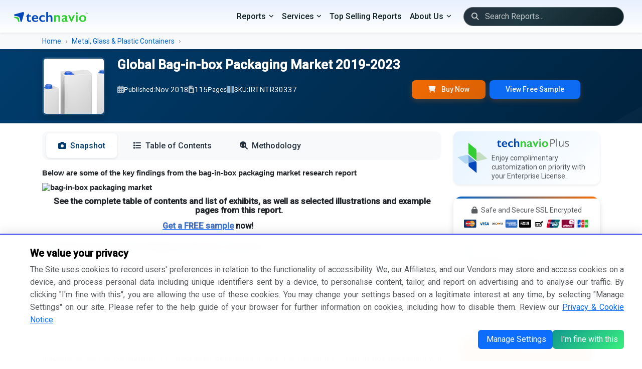

--- FILE ---
content_type: text/html; charset=UTF-8
request_url: https://www.technavio.com/report/global-bag-in-box-packaging-market-industry-analysis
body_size: 24975
content:
<!DOCTYPE html>
<html lang="en">
<head>
    <meta charset="UTF-8">
    <meta name="viewport" content="width=device-width, initial-scale=1.0">
    <meta http-equiv="X-UA-Compatible" content="ie=edge">
    <meta http-equiv="Content-Type" content="text/html;image/svg+xml;charset=UTF-8">

    <!-- Favicon -->
    <link rel="icon" type="image/x-icon" href="/favicon/favicon.ico">
	
	<link rel="alternate" href="https://www.technavio.com/" hreflang="x-default" />
    <link rel="preconnect" href="https://fonts.googleapis.com">
	<link rel="preconnect" href="https://fonts.gstatic.com" crossorigin>
		<link rel="preconnect" href="https://googletagmanager.com">
		
	<link rel="profile" href="https://gmpg.org/xfn/11">

            <meta name="robots" content="index, follow" />
    
    <title> Bag-In-Box Packaging Market Size, Share, Trends Industry Analysis Forecast 2023 Technavio | Technavio </title>
    <meta name="description" content="  ">
    <meta name="keywords" content=" Bag-in-box Packaging Market  ">
    
    <!-- Meta tags -->
    	<meta property="og:title" content="Bag-In-Box Packaging Market Size, Share, Trends Industry Analysis Forecast 2023 Technavio" />

<meta property="og:type" content="website" />

<meta property="og:url" content="https://www.technavio.com/report/global-bag-in-box-packaging-market-industry-analysis" />

<meta property="og:description" content="" />

<meta property="og:image" content="https://www.technavio.com/assets/images/technavio-logo.svg" />

<meta property="og:locale" content="en_US" />

<link rel="canonical" href="https://www.technavio.com/report/global-bag-in-box-packaging-market-industry-analysis" />


<link rel="alternate" href="https://www.technavio.com/report/global-bag-in-box-packaging-market-industry-analysis" hreflang="en" />
<link rel="alternate" href="https://www.technavio.com/report/global-bag-in-box-packaging-market-industry-analysis" hreflang="x-default" />

<meta name="copyright" content="Technavio, https://www.technavio.com/, All right reserved 2026." />
<meta name="author" content="Technavio, https://www.technavio.com/" />
<meta name="classification" content="Market Research" />
<meta name="distribution" content="Global" />
<meta name="language" content="EN" />
<meta name="document-classification" content=" Market Research Services and Report" />
<meta name="document-type" content="Public" />
<meta name="Page-Topic" content=" Market Research" />
<meta name="Audience" content="All, Business, Research" />

<meta name="x:site" content="@Technavio" />
<meta name="x:url" content="https://www.technavio.com/" />
<meta name="x:card" content="summary"/>
<meta name="x:title" content="Bag-In-Box Packaging Market Size, Share, Trends Industry Analysis Forecast 2023 Technavio"/>
<meta name="x:description" content=""/>
<meta name="x:image" content="https://www.technavio.com/assets/images/i_twitter_new.svg" />

<script type="application/ld+json">
    {
        "@context": "https://schema.org",
        "@type": "Organization",
        "name": "Technavio",
        "url": "https://www.technavio.com/",
        "logo": "https://www.technavio.com/image/technavio-logo.svg",
        "sameAs" : [ "https://www.linkedin.com/company/technavio", "https://x.com/Technavio"]
    }
</script>
		<script type="application/ld+json">
	{
		"@context": "https://schema.org/",
		"@type": "WebPage",
		"name": "Bag-In-Box Packaging Market Size, Share, Trends Industry Analysis Forecast 2023 Technavio",
		"description": "",
		"url": "https://www.technavio.com/report/global-bag-in-box-packaging-market-industry-analysis"
	}
	</script>

		<script type="application/ld+json">
	{
		"@context": "https://schema.org/",
		"@type": "BreadcrumbList",
		"itemListElement": [
			{
			"@type": "ListItem",
			"position": 1,
			"item":{
					"@type":"WebPage",
					"name": "Home",
					"@id": "https://www.technavio.com"
				}
			},
			{
			"@type": "ListItem",
			"position": 2,
			"item":{
					"@type":"WebPage",
					"name": "Metal, Glass &amp;amp; Plastic Containers",
					"@id": "https://www.technavio.com/industries/metal-glass-plastic-containers"
				}
			},
			{
			"@type": "ListItem",
			"position": 3,
			"item":{
					"@type":"WebPage",
					"name": "",
					"@id": "https://www.technavio.com/report/global-bag-in-box-packaging-market-industry-analysis"
				}
			}
		]
	}
	</script>

		<script  type="application/ld+json">
	{
		"@context": "https://schema.org",
		"@graph": [
			{
				"@type": "ImageObject",
				"@id": "catalog/Bag-in-box_T.jpg",
				"url": "catalog/Bag-in-box_T.jpg",
				"contentUrl": "catalog/Bag-in-box_T.jpg",
				"caption": "Bag-In-Box Packaging Market Size, Share, Trends Industry Analysis Forecast 2023 Technavio",
				"inLanguage": "en-US",
				"width": 160,
				"height": 206
			}
		]
	}
	</script>

    <!-- CSS -->
        <link rel="preload" href="https://fonts.googleapis.com/css2?family=Roboto:wght@300;400;500&display=swap" as="style">
    <link href="https://fonts.googleapis.com/css2?family=Roboto:wght@300;400;500&display=swap" rel="stylesheet" defer>

    <link href="/assets/bootstrap-5.3.8/css/bootstrap.min.css" rel="stylesheet">

        <link href="https://cdnjs.cloudflare.com/ajax/libs/font-awesome/6.7.2/css/all.min.css" rel="stylesheet">

    <link href="/assets/css/styles.css" rel="stylesheet">
    
    <!-- Custom CSS -->
    <style>
	/* Common Page Styles can be found in `/assets/styles.css` */

	/* Hero Banner Section */
	.hero-banner {
		background: linear-gradient(135deg, var(--primary-blue) 0%, #00223d 100%);
		color: white;
		position: relative;
		overflow: hidden;
		transition: all 0.3s ease;
	}
	
	.hero-banner::before {
		content: '';
		position: absolute;
		top: 0;
		right: 0;
		width: 100%;
		height: 100%;
		background: url("data:image/svg+xml,%3Csvg xmlns='http://www.w3.org/2000/svg' viewBox='0 0 1440 320'%3E%3Cpath fill='%23ffffff' fill-opacity='0.05' d='M0,192L48,197.3C96,203,192,213,288,229.3C384,245,480,267,576,250.7C672,235,768,181,864,181.3C960,181,1056,235,1152,234.7C1248,235,1344,181,1392,154.7L1440,128L1440,320L1392,320C1344,320,1248,320,1152,320C1056,320,960,320,864,320C768,320,672,320,576,320C480,320,384,320,288,320C192,320,96,320,48,320L0,320Z'%3E%3C/path%3E%3C/svg%3E") no-repeat;
		background-size: cover;
		opacity: 0.5;
	}

	.report-cover img {
		transition: all 0.3s ease;
		box-shadow: 0 8px 30px rgba(0, 0, 0, 0.2);
		border: 3px solid rgba(255, 255, 255, 0.1);
	}

	.hero-banner.sticky {
		position: fixed;
		top: 0;
		left: 0;
		right: 0;
		z-index: 9999;
		box-shadow: var(--shadow-lg);
		padding: 0.5rem 0 !important;
	}

	.hero-banner.sticky .hero-content {
		padding: 0.5rem 0;
	}

	.hero-banner.sticky .report-title, .hero-banner.sticky .report-title > span {
		font-size: 1.1rem !important;
		margin-bottom: 0 !important;
	}

	.hero-banner.sticky .report-meta, .hero-banner.sticky .report-cover {
		display: none!important;
	}

	.hero-banner.sticky .logo-icon {
		display: block!important;
	}

	/* Enhanced Typography */
	.report-title {
		font-size: clamp(0.75rem, 2vw, 1.75rem);
		font-weight: 600;
		line-height: 1.2;
		margin-bottom: 1rem;
		text-shadow: 0 2px 4px rgba(0, 0, 0, 0.1);
	}
	
	.report-title > span {
		font-size: 1.3rem;
		line-height: 1.2;
		font-weight: 400;
	}

	.report-meta {
		display: flex;
		flex-wrap: wrap;
		gap: 1.5rem;
		font-size: 0.95rem;
		opacity: 0.95;
	}

	.report-meta span {
		display: flex;
		align-items: center;
		gap: 0.5rem;
	}

	.report-meta i {
		opacity: 0.7;
	}

	.report-meta .quick-ctas {
		border: none;
		color: white;
		font-weight: 500;
		padding: 0.5rem 2rem;
		border-radius: 8px;
		transition: all 0.3s ease;
		box-shadow: 0 4px 12px rgba(255, 111, 0, 0.25);
	}

	/* Enhanced Cards */
	.card {
		border: none;
		border-radius: 12px;
		box-shadow: var(--shadow-sm);
		transition: all 0.3s ease;
		overflow: hidden;
	}

	.card:hover {
		transform: translateY(-4px);
		box-shadow: var(--shadow-lg);
	}

	.stat-card {
		background: white;
		border-radius: 16px;
		padding: 1.5rem;
		text-align: center;
		transition: all 0.3s ease;
		border: 1px solid var(--border-light);
	}

	.stat-card:hover {
		transform: translateY(-8px);
		box-shadow: var(--shadow-lg);
		border-color: var(--accent-blue);
	}

	.stat-icon {
		width: 60px;
		height: 60px;
		margin: 0 auto 1rem;
		background: var(--light-blue);
		border-radius: 50%;
		display: flex;
		align-items: center;
		justify-content: center;
		font-size: 1.5rem;
		color: var(--accent-blue);
	}

	.stat-value {
		font-size: 2rem;
		font-weight: 700;
		color: var(--primary-blue);
		margin-bottom: 0.25rem;
	}

	.stat-label {
		color: var(--text-secondary);
		font-size: 0.9rem;
		text-transform: uppercase;
		letter-spacing: 0.5px;
	}

	/* Enhanced Tabs */
	.nav-tabs {
		border: none;
		background: var(--light-gray);
		border-radius: 12px;
		padding: 0.25rem;
		margin-bottom: 1rem;
	}

	.nav-tabs .nav-link {
		border: none;
		border-radius: 8px;
		padding: 0.75rem 1.5rem;
		color: #25313e;
		font-weight: 500;
		transition: all 0.3s ease;
		margin: 0 0.25rem;
	}

	.nav-tabs .nav-link:hover {
		background: white;
		color: var(--primary-blue);
	}

	.nav-tabs .nav-link.active {
		background: white;
		color: var(--primary-blue);
		box-shadow: var(--shadow-sm);
	}

	/* Enhanced Buttons */
	.btn-orange {
		background: linear-gradient(135deg, var(--primary-orange), var(--primary-orange-hover));
		border: none;
		color: white;
		font-weight: 600;
		padding: 0.75rem 2rem;
		border-radius: 8px;
		transition: all 0.3s ease;
		box-shadow: 0 4px 12px rgba(255, 111, 0, 0.25);
	}

	.btn-orange:hover {
		transform: translateY(-2px);
		box-shadow: 0 6px 20px rgba(255, 111, 0, 0.35);
		background: linear-gradient(135deg, var(--primary-orange-hover), var(--primary-orange));
		color: white;
	}

	/* TOC Enhancements */
	.toc-container {
		max-height: 600px;
		overflow-y: auto;
		background: white;
		border-radius: 12px;
		padding: 1rem;
		border: 1px solid var(--border-light);
	}

	.toc-container::-webkit-scrollbar {
		width: 6px;
	}

	.toc-container::-webkit-scrollbar-track {
		background: var(--light-gray);
		border-radius: 10px;
	}

	.toc-container::-webkit-scrollbar-thumb {
		background: var(--accent-blue);
		border-radius: 10px;
	}

	.chapter-header {
		background: linear-gradient(135deg, var(--light-blue), white);
		border-left: 4px solid var(--accent-blue);
		border-radius: 6px;
		padding: 0.65rem;
		margin-bottom: 1rem;
		transition: all 0.3s ease;
	}
	.chapter-header h3.h5 {
		font-size: 1.15rem;
	}

	.chapter-header:hover {
		transform: translateX(4px);
		box-shadow: var(--shadow-md);
	}

	.toc-section {
		padding-left: 1.75rem;
		position: relative;
	}

	.toc-section::before {
		content: '';
		position: absolute;
		left: 1rem;
		top: 0;
		bottom: 0;
		width: 2px;
		background: var(--border-light);
	}

	.toc-subsection {
		padding: 0.15rem 1rem;
		margin: 0.25rem 0;
		border-radius: 6px;
		transition: all 0.2s ease;
		cursor: pointer;
	}
	.toc-subsection .small {
		font-size: 0.92rem;
	}

	.toc-subsection:hover {
		background: var(--light-gray);
		padding-left: 1.5rem;
	}

	/* Infographic Cards */
	.infographic-card {
		background: linear-gradient(135deg, #f5f7fa 0%, #c3cfe2 100%);
		border-radius: 16px;
		padding: .2rem;
		text-align: center;
		position: relative;
		overflow: hidden;
		min-height: 300px;
		display: flex;
		flex-direction: column;
		justify-content: center;
		align-items: center;
	}

	.infographic-card:has(img) {
		background: transparent!important;
		padding: .5rem;
		border-radius: 0px;
	}

	/*.infographic-card::before {
		content: '';
		position: absolute;
		top: -50%;
		right: -50%;
		width: 200%;
		height: 200%;
		background: radial-gradient(circle, rgba(255,255,255,0.3) 0%, transparent 70%);
		animation: rotate 20s linear infinite;
	} */

	@keyframes rotate {
		0% { transform: rotate(0deg); }
		100% { transform: rotate(360deg); }
	}

	/* Methodology Section */
	.methodology-step {
		background: white;
		border-radius: 12px;
		padding: 1rem 1rem 1rem 2rem;
		margin-bottom: 1.25rem;
		border: 1px solid var(--border-light);
		position: relative;
		transition: all 0.3s ease;
	}

	.methodology-step:hover {
		box-shadow: var(--shadow-md);
		transform: translateX(8px);
	}

	.methodology-step::before {
		content: attr(data-step);
		position: absolute;
		left: -20px;
		top: 50%;
		transform: translateY(-50%);
		width: 40px;
		height: 40px;
		background: var(--accent-blue);
		color: white;
		border-radius: 50%;
		display: flex;
		align-items: center;
		justify-content: center;
		font-weight: bold;
	}

	/* CTA Section Enhancement */
	.cta-section {
		/* background: linear-gradient(135deg, var(--primary-blue) 0%, #001f3f 100%); */
		background-image: linear-gradient(to right top, #00396b, #00517f, #006881, #007c70, #008d55);
		border-radius: 16px;
		position: relative;
		overflow: hidden;
	}

	.cta-section::before {
		content: '';
		position: absolute;
		top: 0;
		left: 0;
		right: 0;
		bottom: 0;
		background: url("data:image/svg+xml,%3Csvg width='60' height='60' viewBox='0 0 60 60' xmlns='http://www.w3.org/2000/svg'%3E%3Cg fill='none' fill-rule='evenodd'%3E%3Cg fill='%23ffffff' fill-opacity='0.05'%3E%3Cpath d='M36 34v-4h-2v4h-4v2h4v4h2v-4h4v-2h-4zm0-30V0h-2v4h-4v2h4v4h2V6h4V4h-4zM6 34v-4H4v4H0v2h4v4h2v-4h4v-2H6zM6 4V0H4v4H0v2h4v4h2V6h4V4H6z'/%3E%3C/g%3E%3C/g%3E%3C/svg%3E");
	}

	/* Accordion Enhancement 
	.accordion-item {
		border: 1px solid var(--border-light);
		border-radius: 8px !important;
		margin-bottom: 1rem;
		overflow: hidden;
	}
	
	.accordion-button {
		background: white;
		font-weight: 500;
		padding: 1.25rem;
		border: none;
		box-shadow: none !important;
	}

	.accordion-button:not(.collapsed) {
		background: var(--light-blue);
		color: var(--primary-blue);
	}
	*/

	/* Enhanced FAQ Accordion */
	.accordion-button:not(.collapsed) {
		background: linear-gradient(90deg, var(--light-blue) 0%, white 100%);
		color: var(--primary-blue);
		font-weight: 600;
	}

	.accordion-button:focus {
		box-shadow: none;
		border-color: var(--primary-orange);
	}

	.accordion-button::after {
		background-image: url("data:image/svg+xml,%3csvg xmlns='http://www.w3.org/2000/svg' viewBox='0 0 16 16' fill='%23003d6e'%3e%3cpath fill-rule='evenodd' d='M1.646 4.646a.5.5 0 0 1 .708 0L8 10.293l5.646-5.647a.5.5 0 0 1 .708.708l-6 6a.5.5 0 0 1-.708 0l-6-6a.5.5 0 0 1 0-.708z'/%3e%3c/svg%3e");
	}

	/* Sidebar Enhancements */
	.pricing-card {
		background: white;
		border-radius: 16px;
		padding: 1rem;
		box-shadow: var(--shadow-md);
		position: relative;
		overflow: hidden;
	}

	.pricing-card::before {
		content: '';
		position: absolute;
		top: 0;
		left: 0;
		right: 0;
		height: 4px;
		background: linear-gradient(90deg, var(--accent-blue), var(--primary-orange));
	}

	.price-option {
		background: var(--light-gray);
		border: 2px solid transparent;
		border-radius: 8px;
		padding: .5rem;
		margin-bottom: 1rem;
		cursor: pointer;
		transition: all 0.3s ease;
	}

	.price-option:hover {
		border-color: var(--accent-blue);
		transform: translateX(4px);
	}

	.price-option input:checked + label {
		font-weight: 600;
	}

	.price-option input:checked ~ .price-tag {
		color: var(--primary-orange);
	}

	/* Smooth transition for button visibility */
	#quick-buy-btn, #subscribe-now-btn {
		transition: opacity 0.2s ease-in-out;
	}

	/* Hide elements with hidden attribute */
	[hidden] {
		display: none !important;
	}

	/* Alternative: Fade effect instead of instant hide */
	#quick-buy-btn[hidden], #subscribe-now-btn[hidden] {
		opacity: 0;
		pointer-events: none;
		position: absolute;
	}

	/* Responsive Adjustments */
	@media (max-width: 991.98px) {
		.hero-banner.sticky {
			position: Sticky;
		}

		.hero-banner.sticky .logo-icon {
			display: none !important;
		}

		.hero-banner.sticky .report-meta {
			display: block !important;
		}
		
		.hero-banner.sticky .report-title > span {
			display: -webkit-box;
			-webkit-line-clamp: 2;
			-webkit-box-orient: vertical;
			overflow: hidden;
		}
		.hero-banner.sticky .report-meta > span {
			display: none !important;
		}

		.hero-banner.sticky .report-meta .btn-toolbar {
			padding-top: 0.75rem;
			justify-content: space-around;
		}

		.hero-banner.sticky .report-meta .btn-group {
			max-width: 45%;
    		width: 45%;
		}

		.content-area {
			grid-column: span 18;
		}
		
		.report-title {
			font-size: 1.25rem;
		}
		.report-title > span {
			font-size: 1rem;
		}
		
		.stat-card {
			margin-bottom: 1rem;
		}
	}

	@media (max-width: 767.98px) {
		.report-meta {
			font-size: 0.85rem;
			gap: 1rem;
		}
		
		.nav-tabs .nav-link {
			padding: 0.5rem 0.5rem;
			font-size: 0.85rem;
		}
	}

	/* Loading Animation */
	.skeleton {
		background: linear-gradient(90deg, #f0f0f0 25%, #e0e0e0 50%, #f0f0f0 75%);
		background-size: 200% 100%;
		animation: loading 1.5s infinite;
	}

	@keyframes loading {
		0% { background-position: 200% 0; }
		100% { background-position: -200% 0; }
	}

	/* Breadcrumb Enhancement */
	.breadcrumb {
		background: transparent;
		padding: 0;
		margin: 0;
	}

	.breadcrumb-item + .breadcrumb-item::before {
		content: "›";
		font-weight: 300;
		color: var(--text-secondary);
	}

	.breadcrumb-item a {
		color: var(--accent-blue);
		text-decoration: none;
		transition: color 0.2s ease;
	}

	.breadcrumb-item a:hover {
		color: var(--bs-link-color-rgb);
	}

	/* Market Description Enhancement */
	.market-description {
		font-size: 1.05rem;
		line-height: 1.8;
		color: var(--text-primary);
	}

	.market-description h2, .faq-section h2 {
		color: var(--primary-blue)!important;
		font-size: 1.28rem!important;
		font-weight: 600;
		margin-top: 0rem;
		margin-bottom: 1rem;
		position: relative;
		padding-left: 1rem;
	}

	.market-description h2::before, .faq-section h2::before {
		content: '';
		position: absolute;
		left: 0;
		top: 50%;
		transform: translateY(-50%);
		width: 4px;
		height: 60%;
		background: var(--accent-blue);
		border-radius: 2px;
	}

	.market-description h3 {
		color: var(--primary-blue);
		font-size: 1.15rem;
		font-weight: 500;
		margin-top: 1.5rem;
		margin-bottom: 0.75rem;
	}
	.market-description p , .market-description p + li {
		text-align: justify;
		line-height: 1.65rem;
	}
	.market-description p[align="center"] {
		text-align: center !important;
	}
	.market-description p.text-center {
		text-align: center !important;
	}
	.market-description p.rq-sample {
		font-size: 0.95rem;
		margin-bottom: 0;
	}

	.market-description p > a:has(img) {
		display: flex;
	}

	.market-description p > a > img {
		max-width: 80%!important;
		margin: 0 auto;
	}

	.market-description ul {
		/* list-style: none; */
		padding-left: 0;
	}

	.market-description ul li {
		position: relative;
		/*padding-left: 1.2rem;*/
		margin-bottom: 0.1rem;
		line-height: 1.5rem;
		text-align: justify !important;
	}

	.market-description li {
		margin-left: 1rem;
	}

	/* Print Styles */
	@media print {
		.sticky-top, .hero-banner, .navbar, footer {
			display: none !important;
		}
		
		.card {
			box-shadow: none !important;
			border: 1px solid #ddd !important;
		}
	}
	
	.bd-callout {
		--bs-link-color-rgb: var(--bd-callout-link);
		--bs-code-color: var(--bd-callout-code-color);
		padding: 0.5rem 0.75rem;
    	margin-top: 0.5rem;
    	margin-bottom: 0rem;
		color: var(--bd-callout-color, inherit);
		background-color: var(--bd-callout-bg, var(--bs-gray-100));
		border-left: .25rem solid var(--bd-callout-border, var(--bs-gray-300));
	}

	.bd-callout-info {
		--bd-callout-color: var(--bs-info-text-emphasis);
		--bd-callout-bg: var(--bs-info-bg-subtle);
		--bd-callout-border: var(--bs-info-border-subtle);
	}
	.bd-callout-warning {
		--bd-callout-bg: rgba(var(--bs-warning-rgb), .075);
		--bd-callout-border: rgba(var(--bs-warning-rgb), .5);
	}

	.market-description ul.rcdv-list li {
		padding-left: 0rem;
		margin-bottom: 0.5rem;
		line-height: 1.5;
		font-size: 1rem;
	}

	.market-description ul.rcdv-list li::before {
		content: '';
	}

	.market-description .market-scopr-table td {
		width: 50%; font-size: 1rem;
	}

	/* Infographic Styles */
	.infographic-section {
		background: var(--bg-light);
		border-radius: 12px;
		padding: 1rem;
		margin: 1rem 0;
	}

    .metric-box {
		text-align: center;
		padding: 0.5rem;
		background: white;
		border-radius: 8px;
		box-shadow: 0 2px 10px rgba(0, 0, 0, 0.05);
		transition: all 0.3s ease;
	}

	.metric-box:hover {
		transform: scale(1);
		box-shadow: 0 5px 20px rgba(0,0,0,0.1);
	}

	.metric-icon {
		width: 45px;
		height: 45px;
		margin: 0 auto 0.25rem;
		background: var(--light-blue);
		border-radius: 50%;
		display: flex;
		align-items: center;
		justify-content: center;
		font-size: 1.5rem;
		color: var(--accent-blue);
	}

	.metric-value {
		font-size: 1.25rem;
		font-weight: bold;
		color: var(--primary-blue);
	}

	.metric-label {
		color: var(--gray-text);
		font-size: 0.9rem;
		margin-top: 0rem;
	}

	/* Market Stats Grid */
	.market-stats-grid {
		display: grid;
		grid-template-columns: repeat(auto-fit, minmax(150px, 1fr));
		gap: 1.5rem;
		margin: 0 0;
	}

	@media (min-width: 1200px) {
		.container, .container-lg, .container-md, .container-sm, .container-xl {
			max-width: calc(100vw - 9rem);
		}
	}

	@media (min-width: 992px) {
		.hero-banner .report-cover {
			max-width: 150px;
		}

		.content-area {
			grid-column: span 13;
		}

		/* Related Reports */
		.related-report-item {
			width: 60px;
			height: auto;
			flex-shrink: 0;
			/* background: #e9ecef; */
			/* border-radius: 4px; */
			display: flex;
			align-items: start;
			justify-content: center;
		}
	}

	/* CustomGrid Layout - 18 Columns */
	#mainContentGrid.grid {
		--bs-columns: 18;
	}
	#mainContentGrid.grid .g-col-12 {
		grid-column: auto / span 18;
	}
	
	@media (min-width: 768px) {
		#mainContentGrid.grid .g-col-md-5 {
			grid-column: auto / span 5;
		}
	}
	    
</style>
</head>
<body>
    <!-- ======================= NAVIGATION ======================= -->    
                
            
            <nav class="navbar navbar-expand-lg navbar-dark bg-dark shadow-sm">
        <div class="container-fluid">
            <!-- Left: Brand -->
            <a class="navbar-brand" href="https://www.technavio.com/">
                <img src="/assets/images/logo.svg" alt="Technavio Logo" height="20" aria-label="Technavio Logo">
            </a>
            <!-- Toggler -->
            <button class="navbar-toggler" type="button" data-bs-toggle="collapse"
                data-bs-target="#mainNavbar" aria-controls="mainNavbar"
                aria-expanded="false" aria-label="Mobile Menu Navigation Icon">
            <span class="navbar-toggler-icon"></span>
            </button>
            <!-- Right: Menus, Search, Icons -->
            <div class="collapse navbar-collapse justify-content-end" id="mainNavbar">
                <ul class="navbar-nav align-items-lg-center">
                    <!-- PRIMARY DROPDOWN MENUS -->
                    <li class="nav-item dropdown">
                        <a class="nav-link dropdown-toggle" href="#" id="categoriesDropdown"
                            data-bs-toggle="dropdown" aria-expanded="false">Reports</a>
                        <ul class="dropdown-menu" aria-labelledby="categoriesDropdown">
                                  	      										<li class="nav-item dropend position-relative">
                <div class="d-flex justify-content-between align-items-center w-100 dropdown-item-container">
                    <a class="dropdown-item flex-grow-1 text-wrap pr-4" href="/industries/communication-services">
                        Communication Services
                    </a>
                    <button type="button" class="btn btn-sm btn-link text-decoration-none dropdown-toggle-split custom-submenu-toggle py-0 px-2" data-bs-toggle="dropdown" aria-expanded="false">
                        <i class="fa-solid fa-chevron-right"></i>
                    </button>
                </div>
				<ul class="dropdown-menu dd-menu-l1">
										      	      										<li class="nav-item dropend position-relative">
                <div class="d-flex justify-content-between align-items-center w-100 dropdown-item-container">
                    <a class="dropdown-item flex-grow-1 text-wrap pr-4" href="/industries/media-entertainment">
                        Media &amp; Entertainment
                    </a>
                    <button type="button" class="btn btn-sm btn-link text-decoration-none dropdown-toggle-split custom-submenu-toggle py-0 px-2" data-bs-toggle="dropdown" aria-expanded="false">
                        <i class="fa-solid fa-chevron-right"></i>
                    </button>
                </div>
				<ul class="dropdown-menu dd-menu-l2">
										      	      										<li><a class="dropdown-item text-wrap" href="/industries/media-entertainment">Consumer Electronics</a></li>
			      										<li class="nav-item dropend position-relative">
                <div class="d-flex justify-content-between align-items-center w-100 dropdown-item-container">
                    <a class="dropdown-item flex-grow-1 text-wrap pr-4" href="/industries/entertainment">
                        Entertainment
                    </a>
                    <button type="button" class="btn btn-sm btn-link text-decoration-none dropdown-toggle-split custom-submenu-toggle py-0 px-2" data-bs-toggle="dropdown" aria-expanded="false">
                        <i class="fa-solid fa-chevron-right"></i>
                    </button>
                </div>
				<ul class="dropdown-menu dd-menu-l3">
										      	      										<li><a class="dropdown-item text-wrap" href="/industries/interactive-home-entertainment">Interactive Home Entertainment</a></li>
			      										<li><a class="dropdown-item text-wrap" href="/industries/movies-entertainment">Movies &amp; Entertainment</a></li>
			      	    
				</ul>
			</li>
			      										<li><a class="dropdown-item text-wrap" href="/industries/interactive-media-services">Interactive Media &amp; Services</a></li>
			      										<li class="nav-item dropend position-relative">
                <div class="d-flex justify-content-between align-items-center w-100 dropdown-item-container">
                    <a class="dropdown-item flex-grow-1 text-wrap pr-4" href="/industries/media">
                        Media
                    </a>
                    <button type="button" class="btn btn-sm btn-link text-decoration-none dropdown-toggle-split custom-submenu-toggle py-0 px-2" data-bs-toggle="dropdown" aria-expanded="false">
                        <i class="fa-solid fa-chevron-right"></i>
                    </button>
                </div>
				<ul class="dropdown-menu dd-menu-l3">
										      	      										<li><a class="dropdown-item text-wrap" href="/industries/advertising">Advertising</a></li>
			      										<li><a class="dropdown-item text-wrap" href="/industries/broadcasting">Broadcasting</a></li>
			      										<li><a class="dropdown-item text-wrap" href="/industries/cable-satellite">Cable &amp; Satellite</a></li>
			      										<li><a class="dropdown-item text-wrap" href="/industries/publishing">Publishing</a></li>
			      	    
				</ul>
			</li>
			      	    
				</ul>
			</li>
			      										<li class="nav-item dropend position-relative">
                <div class="d-flex justify-content-between align-items-center w-100 dropdown-item-container">
                    <a class="dropdown-item flex-grow-1 text-wrap pr-4" href="/industries/telecommunication-services">
                        Telecommunication Services
                    </a>
                    <button type="button" class="btn btn-sm btn-link text-decoration-none dropdown-toggle-split custom-submenu-toggle py-0 px-2" data-bs-toggle="dropdown" aria-expanded="false">
                        <i class="fa-solid fa-chevron-right"></i>
                    </button>
                </div>
				<ul class="dropdown-menu dd-menu-l2">
										      	      										<li class="nav-item dropend position-relative">
                <div class="d-flex justify-content-between align-items-center w-100 dropdown-item-container">
                    <a class="dropdown-item flex-grow-1 text-wrap pr-4" href="/industries/diversified-telecommunication-services">
                        Diversified Telecommunication Services
                    </a>
                    <button type="button" class="btn btn-sm btn-link text-decoration-none dropdown-toggle-split custom-submenu-toggle py-0 px-2" data-bs-toggle="dropdown" aria-expanded="false">
                        <i class="fa-solid fa-chevron-right"></i>
                    </button>
                </div>
				<ul class="dropdown-menu dd-menu-l3">
										      	      										<li><a class="dropdown-item text-wrap" href="/industries/alternative-carriers">Alternative Carriers</a></li>
			      										<li><a class="dropdown-item text-wrap" href="/industries/integrated-telecommunication-services">Integrated Telecommunication Services</a></li>
			      	    
				</ul>
			</li>
			      	    
				</ul>
			</li>
			      	    
				</ul>
			</li>
			      										<li class="nav-item dropend position-relative">
                <div class="d-flex justify-content-between align-items-center w-100 dropdown-item-container">
                    <a class="dropdown-item flex-grow-1 text-wrap pr-4" href="/industries/consumer-discretionary">
                        Consumer Discretionary
                    </a>
                    <button type="button" class="btn btn-sm btn-link text-decoration-none dropdown-toggle-split custom-submenu-toggle py-0 px-2" data-bs-toggle="dropdown" aria-expanded="false">
                        <i class="fa-solid fa-chevron-right"></i>
                    </button>
                </div>
				<ul class="dropdown-menu dd-menu-l1">
										      	      										<li class="nav-item dropend position-relative">
                <div class="d-flex justify-content-between align-items-center w-100 dropdown-item-container">
                    <a class="dropdown-item flex-grow-1 text-wrap pr-4" href="/industries/automobiles-components">
                        Automobiles &amp; Components
                    </a>
                    <button type="button" class="btn btn-sm btn-link text-decoration-none dropdown-toggle-split custom-submenu-toggle py-0 px-2" data-bs-toggle="dropdown" aria-expanded="false">
                        <i class="fa-solid fa-chevron-right"></i>
                    </button>
                </div>
				<ul class="dropdown-menu dd-menu-l2">
										      	      										<li class="nav-item dropend position-relative">
                <div class="d-flex justify-content-between align-items-center w-100 dropdown-item-container">
                    <a class="dropdown-item flex-grow-1 text-wrap pr-4" href="/industries/auto-components">
                        Auto Components
                    </a>
                    <button type="button" class="btn btn-sm btn-link text-decoration-none dropdown-toggle-split custom-submenu-toggle py-0 px-2" data-bs-toggle="dropdown" aria-expanded="false">
                        <i class="fa-solid fa-chevron-right"></i>
                    </button>
                </div>
				<ul class="dropdown-menu dd-menu-l3">
										      	      										<li><a class="dropdown-item text-wrap" href="/industries/auto-parts-equipment">Auto Parts &amp; Equipment</a></li>
			      										<li><a class="dropdown-item text-wrap" href="/industries/tires-rubber">Tires &amp; Rubber</a></li>
			      	    
				</ul>
			</li>
			      										<li class="nav-item dropend position-relative">
                <div class="d-flex justify-content-between align-items-center w-100 dropdown-item-container">
                    <a class="dropdown-item flex-grow-1 text-wrap pr-4" href="/industries/automobile-components">
                        Automobile Components
                    </a>
                    <button type="button" class="btn btn-sm btn-link text-decoration-none dropdown-toggle-split custom-submenu-toggle py-0 px-2" data-bs-toggle="dropdown" aria-expanded="false">
                        <i class="fa-solid fa-chevron-right"></i>
                    </button>
                </div>
				<ul class="dropdown-menu dd-menu-l3">
										      	      										<li><a class="dropdown-item text-wrap" href="/industries/automotive-parts-equipment">Automotive Parts &amp; Equipment</a></li>
			      	    
				</ul>
			</li>
			      										<li class="nav-item dropend position-relative">
                <div class="d-flex justify-content-between align-items-center w-100 dropdown-item-container">
                    <a class="dropdown-item flex-grow-1 text-wrap pr-4" href="/industries/automobiles">
                        Automobiles
                    </a>
                    <button type="button" class="btn btn-sm btn-link text-decoration-none dropdown-toggle-split custom-submenu-toggle py-0 px-2" data-bs-toggle="dropdown" aria-expanded="false">
                        <i class="fa-solid fa-chevron-right"></i>
                    </button>
                </div>
				<ul class="dropdown-menu dd-menu-l3">
										      	      										<li><a class="dropdown-item text-wrap" href="/industries/automobile-manufacturers">Automobile Manufacturers</a></li>
			      										<li><a class="dropdown-item text-wrap" href="/industries/motorcycle-manufacturers">Motorcycle Manufacturers</a></li>
			      	    
				</ul>
			</li>
			      	    
				</ul>
			</li>
			      										<li class="nav-item dropend position-relative">
                <div class="d-flex justify-content-between align-items-center w-100 dropdown-item-container">
                    <a class="dropdown-item flex-grow-1 text-wrap pr-4" href="/industries/consumer-discretionary-distribution-retail">
                        Consumer Discretionary Distribution &amp; Retail
                    </a>
                    <button type="button" class="btn btn-sm btn-link text-decoration-none dropdown-toggle-split custom-submenu-toggle py-0 px-2" data-bs-toggle="dropdown" aria-expanded="false">
                        <i class="fa-solid fa-chevron-right"></i>
                    </button>
                </div>
				<ul class="dropdown-menu dd-menu-l2">
										      	      										<li><a class="dropdown-item text-wrap" href="/industries/broadline-retail">Broadline Retail</a></li>
			      	    
				</ul>
			</li>
			      										<li class="nav-item dropend position-relative">
                <div class="d-flex justify-content-between align-items-center w-100 dropdown-item-container">
                    <a class="dropdown-item flex-grow-1 text-wrap pr-4" href="/industries/consumer-durables-apparel">
                        Consumer Durables &amp; Apparel
                    </a>
                    <button type="button" class="btn btn-sm btn-link text-decoration-none dropdown-toggle-split custom-submenu-toggle py-0 px-2" data-bs-toggle="dropdown" aria-expanded="false">
                        <i class="fa-solid fa-chevron-right"></i>
                    </button>
                </div>
				<ul class="dropdown-menu dd-menu-l2">
										      	      										<li class="nav-item dropend position-relative">
                <div class="d-flex justify-content-between align-items-center w-100 dropdown-item-container">
                    <a class="dropdown-item flex-grow-1 text-wrap pr-4" href="/industries/household-durables">
                        Household Durables
                    </a>
                    <button type="button" class="btn btn-sm btn-link text-decoration-none dropdown-toggle-split custom-submenu-toggle py-0 px-2" data-bs-toggle="dropdown" aria-expanded="false">
                        <i class="fa-solid fa-chevron-right"></i>
                    </button>
                </div>
				<ul class="dropdown-menu dd-menu-l3">
										      	      										<li><a class="dropdown-item text-wrap" href="/industries/consumerelectronics">Consumer Electronics</a></li>
			      										<li><a class="dropdown-item text-wrap" href="/industries/home-furnishings">Home Furnishings</a></li>
			      										<li><a class="dropdown-item text-wrap" href="/industries/homebuilding">Homebuilding</a></li>
			      										<li><a class="dropdown-item text-wrap" href="/industries/household-appliances">Household Appliances</a></li>
			      										<li><a class="dropdown-item text-wrap" href="/industries/housewares-specialties">Housewares &amp; Specialties</a></li>
			      	    
				</ul>
			</li>
			      										<li><a class="dropdown-item text-wrap" href="/industries/leisure-products">Leisure Products</a></li>
			      										<li class="nav-item dropend position-relative">
                <div class="d-flex justify-content-between align-items-center w-100 dropdown-item-container">
                    <a class="dropdown-item flex-grow-1 text-wrap pr-4" href="/industries/textiles-apparel-luxury-goods">
                        Textiles, Apparel &amp; Luxury Goods
                    </a>
                    <button type="button" class="btn btn-sm btn-link text-decoration-none dropdown-toggle-split custom-submenu-toggle py-0 px-2" data-bs-toggle="dropdown" aria-expanded="false">
                        <i class="fa-solid fa-chevron-right"></i>
                    </button>
                </div>
				<ul class="dropdown-menu dd-menu-l3">
										      	      										<li><a class="dropdown-item text-wrap" href="/industries/apparel-accessories-luxury-goods">Apparel, Accessories &amp; Luxury Goods</a></li>
			      										<li><a class="dropdown-item text-wrap" href="/industries/footwear">Footwear</a></li>
			      										<li><a class="dropdown-item text-wrap" href="/industries/textiles">Textiles</a></li>
			      	    
				</ul>
			</li>
			      	    
				</ul>
			</li>
			      										<li class="nav-item dropend position-relative">
                <div class="d-flex justify-content-between align-items-center w-100 dropdown-item-container">
                    <a class="dropdown-item flex-grow-1 text-wrap pr-4" href="/industries/consumer-services">
                        Consumer Services
                    </a>
                    <button type="button" class="btn btn-sm btn-link text-decoration-none dropdown-toggle-split custom-submenu-toggle py-0 px-2" data-bs-toggle="dropdown" aria-expanded="false">
                        <i class="fa-solid fa-chevron-right"></i>
                    </button>
                </div>
				<ul class="dropdown-menu dd-menu-l2">
										      	      										<li class="nav-item dropend position-relative">
                <div class="d-flex justify-content-between align-items-center w-100 dropdown-item-container">
                    <a class="dropdown-item flex-grow-1 text-wrap pr-4" href="/industries/diversified-consumer-services">
                        Diversified Consumer Services
                    </a>
                    <button type="button" class="btn btn-sm btn-link text-decoration-none dropdown-toggle-split custom-submenu-toggle py-0 px-2" data-bs-toggle="dropdown" aria-expanded="false">
                        <i class="fa-solid fa-chevron-right"></i>
                    </button>
                </div>
				<ul class="dropdown-menu dd-menu-l3">
										      	      										<li><a class="dropdown-item text-wrap" href="/industries/education-services">Education Services</a></li>
			      										<li><a class="dropdown-item text-wrap" href="/industries/specialized-consumer-services">Specialized Consumer Services</a></li>
			      	    
				</ul>
			</li>
			      										<li class="nav-item dropend position-relative">
                <div class="d-flex justify-content-between align-items-center w-100 dropdown-item-container">
                    <a class="dropdown-item flex-grow-1 text-wrap pr-4" href="/industries/hotels-restaurants-leisure">
                        Hotels, Restaurants &amp; Leisure
                    </a>
                    <button type="button" class="btn btn-sm btn-link text-decoration-none dropdown-toggle-split custom-submenu-toggle py-0 px-2" data-bs-toggle="dropdown" aria-expanded="false">
                        <i class="fa-solid fa-chevron-right"></i>
                    </button>
                </div>
				<ul class="dropdown-menu dd-menu-l3">
										      	      										<li><a class="dropdown-item text-wrap" href="/industries/casinos-gaming">Casinos &amp; Gaming</a></li>
			      										<li><a class="dropdown-item text-wrap" href="/industries/hotels-resorts-cruise-lines">Hotels, Resorts &amp; Cruise Lines</a></li>
			      										<li><a class="dropdown-item text-wrap" href="/industries/leisure-facilities">Leisure Facilities</a></li>
			      										<li><a class="dropdown-item text-wrap" href="/industries/restaurants">Restaurants</a></li>
			      	    
				</ul>
			</li>
			      	    
				</ul>
			</li>
			      										<li class="nav-item dropend position-relative">
                <div class="d-flex justify-content-between align-items-center w-100 dropdown-item-container">
                    <a class="dropdown-item flex-grow-1 text-wrap pr-4" href="/industries/retailing">
                        Retailing
                    </a>
                    <button type="button" class="btn btn-sm btn-link text-decoration-none dropdown-toggle-split custom-submenu-toggle py-0 px-2" data-bs-toggle="dropdown" aria-expanded="false">
                        <i class="fa-solid fa-chevron-right"></i>
                    </button>
                </div>
				<ul class="dropdown-menu dd-menu-l2">
										      	      										<li><a class="dropdown-item text-wrap" href="/industries/distributors">Distributors</a></li>
			      										<li class="nav-item dropend position-relative">
                <div class="d-flex justify-content-between align-items-center w-100 dropdown-item-container">
                    <a class="dropdown-item flex-grow-1 text-wrap pr-4" href="/industries/multiline-retail">
                        Multiline Retail
                    </a>
                    <button type="button" class="btn btn-sm btn-link text-decoration-none dropdown-toggle-split custom-submenu-toggle py-0 px-2" data-bs-toggle="dropdown" aria-expanded="false">
                        <i class="fa-solid fa-chevron-right"></i>
                    </button>
                </div>
				<ul class="dropdown-menu dd-menu-l3">
										      	      										<li><a class="dropdown-item text-wrap" href="/industries/department-stores">Department Stores</a></li>
			      	    
				</ul>
			</li>
			      										<li class="nav-item dropend position-relative">
                <div class="d-flex justify-content-between align-items-center w-100 dropdown-item-container">
                    <a class="dropdown-item flex-grow-1 text-wrap pr-4" href="/industries/specialty-retail">
                        Specialty Retail
                    </a>
                    <button type="button" class="btn btn-sm btn-link text-decoration-none dropdown-toggle-split custom-submenu-toggle py-0 px-2" data-bs-toggle="dropdown" aria-expanded="false">
                        <i class="fa-solid fa-chevron-right"></i>
                    </button>
                </div>
				<ul class="dropdown-menu dd-menu-l3">
										      	      										<li><a class="dropdown-item text-wrap" href="/industries/automotive-retail">Automotive Retail</a></li>
			      										<li><a class="dropdown-item text-wrap" href="/industries/computer-electronics-retail">Computer &amp; Electronics Retail</a></li>
			      										<li><a class="dropdown-item text-wrap" href="/industries/homefurnishing-retail">Homefurnishing Retail</a></li>
			      										<li><a class="dropdown-item text-wrap" href="/industries/other-specialty-retail">Other Specialty Retail</a></li>
			      										<li><a class="dropdown-item text-wrap" href="/industries/specialty-stores">Specialty Stores</a></li>
			      	    
				</ul>
			</li>
			      	    
				</ul>
			</li>
			      	    
				</ul>
			</li>
			      										<li class="nav-item dropend position-relative">
                <div class="d-flex justify-content-between align-items-center w-100 dropdown-item-container">
                    <a class="dropdown-item flex-grow-1 text-wrap pr-4" href="/industries/consumer-staples">
                        Consumer Staples
                    </a>
                    <button type="button" class="btn btn-sm btn-link text-decoration-none dropdown-toggle-split custom-submenu-toggle py-0 px-2" data-bs-toggle="dropdown" aria-expanded="false">
                        <i class="fa-solid fa-chevron-right"></i>
                    </button>
                </div>
				<ul class="dropdown-menu dd-menu-l1">
										      	      										<li class="nav-item dropend position-relative">
                <div class="d-flex justify-content-between align-items-center w-100 dropdown-item-container">
                    <a class="dropdown-item flex-grow-1 text-wrap pr-4" href="/industries/consumer-staples-distribution-retail">
                        Consumer Staples Distribution &amp; Retail
                    </a>
                    <button type="button" class="btn btn-sm btn-link text-decoration-none dropdown-toggle-split custom-submenu-toggle py-0 px-2" data-bs-toggle="dropdown" aria-expanded="false">
                        <i class="fa-solid fa-chevron-right"></i>
                    </button>
                </div>
				<ul class="dropdown-menu dd-menu-l2">
										      	      										<li><a class="dropdown-item text-wrap" href="/industries/food-retail">Food Retail</a></li>
			      	    
				</ul>
			</li>
			      										<li class="nav-item dropend position-relative">
                <div class="d-flex justify-content-between align-items-center w-100 dropdown-item-container">
                    <a class="dropdown-item flex-grow-1 text-wrap pr-4" href="/industries/food-staples-retailing">
                        Food &amp; Staples Retailing
                    </a>
                    <button type="button" class="btn btn-sm btn-link text-decoration-none dropdown-toggle-split custom-submenu-toggle py-0 px-2" data-bs-toggle="dropdown" aria-expanded="false">
                        <i class="fa-solid fa-chevron-right"></i>
                    </button>
                </div>
				<ul class="dropdown-menu dd-menu-l2">
										      	      										<li><a class="dropdown-item text-wrap" href="/industries/food-distributors">Food Distributors</a></li>
			      	    
				</ul>
			</li>
			      										<li class="nav-item dropend position-relative">
                <div class="d-flex justify-content-between align-items-center w-100 dropdown-item-container">
                    <a class="dropdown-item flex-grow-1 text-wrap pr-4" href="/industries/food-beverage-tobacco">
                        Food, Beverage &amp; Tobacco
                    </a>
                    <button type="button" class="btn btn-sm btn-link text-decoration-none dropdown-toggle-split custom-submenu-toggle py-0 px-2" data-bs-toggle="dropdown" aria-expanded="false">
                        <i class="fa-solid fa-chevron-right"></i>
                    </button>
                </div>
				<ul class="dropdown-menu dd-menu-l2">
										      	      										<li class="nav-item dropend position-relative">
                <div class="d-flex justify-content-between align-items-center w-100 dropdown-item-container">
                    <a class="dropdown-item flex-grow-1 text-wrap pr-4" href="/industries/beverages">
                        Beverages
                    </a>
                    <button type="button" class="btn btn-sm btn-link text-decoration-none dropdown-toggle-split custom-submenu-toggle py-0 px-2" data-bs-toggle="dropdown" aria-expanded="false">
                        <i class="fa-solid fa-chevron-right"></i>
                    </button>
                </div>
				<ul class="dropdown-menu dd-menu-l3">
										      	      										<li><a class="dropdown-item text-wrap" href="/industries/brewers">Brewers</a></li>
			      										<li><a class="dropdown-item text-wrap" href="/industries/distillers-vintners">Distillers &amp; Vintners</a></li>
			      										<li><a class="dropdown-item text-wrap" href="/industries/soft-drinks">Soft Drinks</a></li>
			      										<li><a class="dropdown-item text-wrap" href="/industries/soft-drinks-non-alcoholic-beverages">Soft Drinks &amp; Non-alcoholic Beverages</a></li>
			      	    
				</ul>
			</li>
			      										<li class="nav-item dropend position-relative">
                <div class="d-flex justify-content-between align-items-center w-100 dropdown-item-container">
                    <a class="dropdown-item flex-grow-1 text-wrap pr-4" href="/industries/food-products">
                        Food Products
                    </a>
                    <button type="button" class="btn btn-sm btn-link text-decoration-none dropdown-toggle-split custom-submenu-toggle py-0 px-2" data-bs-toggle="dropdown" aria-expanded="false">
                        <i class="fa-solid fa-chevron-right"></i>
                    </button>
                </div>
				<ul class="dropdown-menu dd-menu-l3">
										      	      										<li><a class="dropdown-item text-wrap" href="/industries/agricultural-products">Agricultural Products</a></li>
			      										<li><a class="dropdown-item text-wrap" href="/industries/agricultural-products-services">Agricultural Products &amp; Services</a></li>
			      										<li><a class="dropdown-item text-wrap" href="/industries/packaged-foods-meats">Packaged Foods &amp; Meats</a></li>
			      	    
				</ul>
			</li>
			      										<li><a class="dropdown-item text-wrap" href="/industries/tobacco">Tobacco</a></li>
			      	    
				</ul>
			</li>
			      										<li class="nav-item dropend position-relative">
                <div class="d-flex justify-content-between align-items-center w-100 dropdown-item-container">
                    <a class="dropdown-item flex-grow-1 text-wrap pr-4" href="/industries/household-personal-products">
                        Household &amp; Personal Products
                    </a>
                    <button type="button" class="btn btn-sm btn-link text-decoration-none dropdown-toggle-split custom-submenu-toggle py-0 px-2" data-bs-toggle="dropdown" aria-expanded="false">
                        <i class="fa-solid fa-chevron-right"></i>
                    </button>
                </div>
				<ul class="dropdown-menu dd-menu-l2">
										      	      										<li><a class="dropdown-item text-wrap" href="/industries/household-products">Household Products</a></li>
			      										<li><a class="dropdown-item text-wrap" href="/industries/personal-care-products">Personal Care Products</a></li>
			      										<li><a class="dropdown-item text-wrap" href="/industries/personal-products">Personal Products</a></li>
			      	    
				</ul>
			</li>
			      	    
				</ul>
			</li>
			      										<li class="nav-item dropend position-relative">
                <div class="d-flex justify-content-between align-items-center w-100 dropdown-item-container">
                    <a class="dropdown-item flex-grow-1 text-wrap pr-4" href="/industries/energy">
                        Energy
                    </a>
                    <button type="button" class="btn btn-sm btn-link text-decoration-none dropdown-toggle-split custom-submenu-toggle py-0 px-2" data-bs-toggle="dropdown" aria-expanded="false">
                        <i class="fa-solid fa-chevron-right"></i>
                    </button>
                </div>
				<ul class="dropdown-menu dd-menu-l1">
										      	      										<li class="nav-item dropend position-relative">
                <div class="d-flex justify-content-between align-items-center w-100 dropdown-item-container">
                    <a class="dropdown-item flex-grow-1 text-wrap pr-4" href="/industries/energy-equipment-services">
                        Energy Equipment &amp; Services
                    </a>
                    <button type="button" class="btn btn-sm btn-link text-decoration-none dropdown-toggle-split custom-submenu-toggle py-0 px-2" data-bs-toggle="dropdown" aria-expanded="false">
                        <i class="fa-solid fa-chevron-right"></i>
                    </button>
                </div>
				<ul class="dropdown-menu dd-menu-l2">
										      	      										<li><a class="dropdown-item text-wrap" href="/industries/oil-gas-drilling">Oil &amp; Gas Drilling</a></li>
			      										<li><a class="dropdown-item text-wrap" href="/industries/oil-gas-equipment-services">Oil &amp; Gas Equipment &amp; Services</a></li>
			      	    
				</ul>
			</li>
			      										<li class="nav-item dropend position-relative">
                <div class="d-flex justify-content-between align-items-center w-100 dropdown-item-container">
                    <a class="dropdown-item flex-grow-1 text-wrap pr-4" href="/industries/oil-gas-consumable-fuels">
                        Oil, Gas &amp; Consumable Fuels
                    </a>
                    <button type="button" class="btn btn-sm btn-link text-decoration-none dropdown-toggle-split custom-submenu-toggle py-0 px-2" data-bs-toggle="dropdown" aria-expanded="false">
                        <i class="fa-solid fa-chevron-right"></i>
                    </button>
                </div>
				<ul class="dropdown-menu dd-menu-l2">
										      	      										<li><a class="dropdown-item text-wrap" href="/industries/coal-consumable-fuels">Coal &amp; Consumable Fuels</a></li>
			      										<li><a class="dropdown-item text-wrap" href="/industries/integrated-oil-gas">Integrated Oil &amp; Gas</a></li>
			      										<li><a class="dropdown-item text-wrap" href="/industries/oil-gas-exploration-production">Oil &amp; Gas Exploration &amp; Production</a></li>
			      										<li><a class="dropdown-item text-wrap" href="/industries/oil-gas-refining-marketing">Oil &amp; Gas Refining &amp; Marketing</a></li>
			      										<li><a class="dropdown-item text-wrap" href="/industries/oil-gas-storage-transportation">Oil &amp; Gas Storage &amp; Transportation</a></li>
			      	    
				</ul>
			</li>
			      	    
				</ul>
			</li>
			      										<li class="nav-item dropend position-relative">
                <div class="d-flex justify-content-between align-items-center w-100 dropdown-item-container">
                    <a class="dropdown-item flex-grow-1 text-wrap pr-4" href="/industries/financials">
                        Financials
                    </a>
                    <button type="button" class="btn btn-sm btn-link text-decoration-none dropdown-toggle-split custom-submenu-toggle py-0 px-2" data-bs-toggle="dropdown" aria-expanded="false">
                        <i class="fa-solid fa-chevron-right"></i>
                    </button>
                </div>
				<ul class="dropdown-menu dd-menu-l1">
										      	      										<li class="nav-item dropend position-relative">
                <div class="d-flex justify-content-between align-items-center w-100 dropdown-item-container">
                    <a class="dropdown-item flex-grow-1 text-wrap pr-4" href="/industries/diversified-financials">
                        Diversified Financials
                    </a>
                    <button type="button" class="btn btn-sm btn-link text-decoration-none dropdown-toggle-split custom-submenu-toggle py-0 px-2" data-bs-toggle="dropdown" aria-expanded="false">
                        <i class="fa-solid fa-chevron-right"></i>
                    </button>
                </div>
				<ul class="dropdown-menu dd-menu-l2">
										      	      										<li class="nav-item dropend position-relative">
                <div class="d-flex justify-content-between align-items-center w-100 dropdown-item-container">
                    <a class="dropdown-item flex-grow-1 text-wrap pr-4" href="/industries/capital-markets">
                        Capital Markets
                    </a>
                    <button type="button" class="btn btn-sm btn-link text-decoration-none dropdown-toggle-split custom-submenu-toggle py-0 px-2" data-bs-toggle="dropdown" aria-expanded="false">
                        <i class="fa-solid fa-chevron-right"></i>
                    </button>
                </div>
				<ul class="dropdown-menu dd-menu-l3">
										      	      										<li><a class="dropdown-item text-wrap" href="/industries/financial-exchanges-data">Financial Exchanges &amp; Data</a></li>
			      	    
				</ul>
			</li>
			      										<li><a class="dropdown-item text-wrap" href="/industries/consumer-finance">Consumer Finance</a></li>
			      										<li class="nav-item dropend position-relative">
                <div class="d-flex justify-content-between align-items-center w-100 dropdown-item-container">
                    <a class="dropdown-item flex-grow-1 text-wrap pr-4" href="/industries/diversified-financial-services">
                        Diversified Financial Services
                    </a>
                    <button type="button" class="btn btn-sm btn-link text-decoration-none dropdown-toggle-split custom-submenu-toggle py-0 px-2" data-bs-toggle="dropdown" aria-expanded="false">
                        <i class="fa-solid fa-chevron-right"></i>
                    </button>
                </div>
				<ul class="dropdown-menu dd-menu-l3">
										      	      										<li><a class="dropdown-item text-wrap" href="/industries/other-diversified-financial-services">Other Diversified Financial Services</a></li>
			      										<li><a class="dropdown-item text-wrap" href="/industries/specialized-finance">Specialized Finance</a></li>
			      	    
				</ul>
			</li>
			      	    
				</ul>
			</li>
			      										<li class="nav-item dropend position-relative">
                <div class="d-flex justify-content-between align-items-center w-100 dropdown-item-container">
                    <a class="dropdown-item flex-grow-1 text-wrap pr-4" href="/industries/financial-services">
                        Financial Services
                    </a>
                    <button type="button" class="btn btn-sm btn-link text-decoration-none dropdown-toggle-split custom-submenu-toggle py-0 px-2" data-bs-toggle="dropdown" aria-expanded="false">
                        <i class="fa-solid fa-chevron-right"></i>
                    </button>
                </div>
				<ul class="dropdown-menu dd-menu-l2">
										      	      										<li><a class="dropdown-item text-wrap" href="/industries/diversified-financial-services">Diversified Financial Services</a></li>
			      										<li><a class="dropdown-item text-wrap" href="/industries/specialized-finance">Specialized Finance</a></li>
			      	    
				</ul>
			</li>
			      	    
				</ul>
			</li>
			      										<li class="nav-item dropend position-relative">
                <div class="d-flex justify-content-between align-items-center w-100 dropdown-item-container">
                    <a class="dropdown-item flex-grow-1 text-wrap pr-4" href="/industries/healthcare-and-life-sciences">
                        Health Care
                    </a>
                    <button type="button" class="btn btn-sm btn-link text-decoration-none dropdown-toggle-split custom-submenu-toggle py-0 px-2" data-bs-toggle="dropdown" aria-expanded="false">
                        <i class="fa-solid fa-chevron-right"></i>
                    </button>
                </div>
				<ul class="dropdown-menu dd-menu-l1">
										      	      										<li class="nav-item dropend position-relative">
                <div class="d-flex justify-content-between align-items-center w-100 dropdown-item-container">
                    <a class="dropdown-item flex-grow-1 text-wrap pr-4" href="/industries/health-care-equipment-services">
                        Health Care Equipment &amp; Services
                    </a>
                    <button type="button" class="btn btn-sm btn-link text-decoration-none dropdown-toggle-split custom-submenu-toggle py-0 px-2" data-bs-toggle="dropdown" aria-expanded="false">
                        <i class="fa-solid fa-chevron-right"></i>
                    </button>
                </div>
				<ul class="dropdown-menu dd-menu-l2">
										      	      										<li class="nav-item dropend position-relative">
                <div class="d-flex justify-content-between align-items-center w-100 dropdown-item-container">
                    <a class="dropdown-item flex-grow-1 text-wrap pr-4" href="/industries/health-care-equipment-supplies">
                        Health Care Equipment &amp; Supplies
                    </a>
                    <button type="button" class="btn btn-sm btn-link text-decoration-none dropdown-toggle-split custom-submenu-toggle py-0 px-2" data-bs-toggle="dropdown" aria-expanded="false">
                        <i class="fa-solid fa-chevron-right"></i>
                    </button>
                </div>
				<ul class="dropdown-menu dd-menu-l3">
										      	      										<li><a class="dropdown-item text-wrap" href="/industries/health-care-equipment">Health Care Equipment</a></li>
			      										<li><a class="dropdown-item text-wrap" href="/industries/health-care-supplies">Health Care Supplies</a></li>
			      	    
				</ul>
			</li>
			      										<li class="nav-item dropend position-relative">
                <div class="d-flex justify-content-between align-items-center w-100 dropdown-item-container">
                    <a class="dropdown-item flex-grow-1 text-wrap pr-4" href="/industries/health-care-providers-services">
                        Health Care Providers &amp; Services
                    </a>
                    <button type="button" class="btn btn-sm btn-link text-decoration-none dropdown-toggle-split custom-submenu-toggle py-0 px-2" data-bs-toggle="dropdown" aria-expanded="false">
                        <i class="fa-solid fa-chevron-right"></i>
                    </button>
                </div>
				<ul class="dropdown-menu dd-menu-l3">
										      	      										<li><a class="dropdown-item text-wrap" href="/industries/health-care-facilities">Health Care Facilities</a></li>
			      										<li><a class="dropdown-item text-wrap" href="/industries/health-care-services">Health Care Services</a></li>
			      										<li><a class="dropdown-item text-wrap" href="/industries/managed-health-care">Managed Health Care</a></li>
			      	    
				</ul>
			</li>
			      										<li><a class="dropdown-item text-wrap" href="/industries/health-care-technology">Health Care Technology</a></li>
			      	    
				</ul>
			</li>
			      										<li class="nav-item dropend position-relative">
                <div class="d-flex justify-content-between align-items-center w-100 dropdown-item-container">
                    <a class="dropdown-item flex-grow-1 text-wrap pr-4" href="/industries/pharmaceuticals-biotechnology-life-sciences">
                        Pharmaceuticals, Biotechnology &amp; Life Sciences
                    </a>
                    <button type="button" class="btn btn-sm btn-link text-decoration-none dropdown-toggle-split custom-submenu-toggle py-0 px-2" data-bs-toggle="dropdown" aria-expanded="false">
                        <i class="fa-solid fa-chevron-right"></i>
                    </button>
                </div>
				<ul class="dropdown-menu dd-menu-l2">
										      	      										<li><a class="dropdown-item text-wrap" href="/industries/biotechnology">Biotechnology</a></li>
			      										<li><a class="dropdown-item text-wrap" href="/industries/life-sciences-tools-services">Life Sciences Tools &amp; Services</a></li>
			      										<li><a class="dropdown-item text-wrap" href="/industries/pharmaceuticals">Pharmaceuticals</a></li>
			      	    
				</ul>
			</li>
			      	    
				</ul>
			</li>
			      										<li class="nav-item dropend position-relative">
                <div class="d-flex justify-content-between align-items-center w-100 dropdown-item-container">
                    <a class="dropdown-item flex-grow-1 text-wrap pr-4" href="/industries/industrials">
                        Industrials
                    </a>
                    <button type="button" class="btn btn-sm btn-link text-decoration-none dropdown-toggle-split custom-submenu-toggle py-0 px-2" data-bs-toggle="dropdown" aria-expanded="false">
                        <i class="fa-solid fa-chevron-right"></i>
                    </button>
                </div>
				<ul class="dropdown-menu dd-menu-l1">
										      	      										<li class="nav-item dropend position-relative">
                <div class="d-flex justify-content-between align-items-center w-100 dropdown-item-container">
                    <a class="dropdown-item flex-grow-1 text-wrap pr-4" href="/industries/capital-goods">
                        Capital Goods
                    </a>
                    <button type="button" class="btn btn-sm btn-link text-decoration-none dropdown-toggle-split custom-submenu-toggle py-0 px-2" data-bs-toggle="dropdown" aria-expanded="false">
                        <i class="fa-solid fa-chevron-right"></i>
                    </button>
                </div>
				<ul class="dropdown-menu dd-menu-l2">
										      	      										<li><a class="dropdown-item text-wrap" href="/industries/aerospace-and-defense">Aerospace &amp; Defense</a></li>
			      										<li><a class="dropdown-item text-wrap" href="/industries/building-products">Building Products</a></li>
			      										<li><a class="dropdown-item text-wrap" href="/industries/construction-engineering">Construction &amp; Engineering</a></li>
			      										<li class="nav-item dropend position-relative">
                <div class="d-flex justify-content-between align-items-center w-100 dropdown-item-container">
                    <a class="dropdown-item flex-grow-1 text-wrap pr-4" href="/industries/electrical-equipment">
                        Electrical Equipment
                    </a>
                    <button type="button" class="btn btn-sm btn-link text-decoration-none dropdown-toggle-split custom-submenu-toggle py-0 px-2" data-bs-toggle="dropdown" aria-expanded="false">
                        <i class="fa-solid fa-chevron-right"></i>
                    </button>
                </div>
				<ul class="dropdown-menu dd-menu-l3">
										      	      										<li><a class="dropdown-item text-wrap" href="/industries/electrical-components-equipment">Electrical Components &amp; Equipment</a></li>
			      										<li><a class="dropdown-item text-wrap" href="/industries/heavy-electrical-equipment">Heavy Electrical Equipment</a></li>
			      	    
				</ul>
			</li>
			      										<li class="nav-item dropend position-relative">
                <div class="d-flex justify-content-between align-items-center w-100 dropdown-item-container">
                    <a class="dropdown-item flex-grow-1 text-wrap pr-4" href="/industries/machinery">
                        Machinery
                    </a>
                    <button type="button" class="btn btn-sm btn-link text-decoration-none dropdown-toggle-split custom-submenu-toggle py-0 px-2" data-bs-toggle="dropdown" aria-expanded="false">
                        <i class="fa-solid fa-chevron-right"></i>
                    </button>
                </div>
				<ul class="dropdown-menu dd-menu-l3">
										      	      										<li><a class="dropdown-item text-wrap" href="/industries/agricultural-farm-machinery">Agricultural &amp; Farm Machinery</a></li>
			      										<li><a class="dropdown-item text-wrap" href="/industries/construction-machinery-heavy-transportation-equipment">Construction Machinery &amp; Heavy Transportation Equipment</a></li>
			      										<li><a class="dropdown-item text-wrap" href="/industries/construction-machinery-heavy-trucks">Construction Machinery &amp; Heavy Trucks</a></li>
			      										<li><a class="dropdown-item text-wrap" href="/industries/industrial-machinery">Industrial Machinery</a></li>
			      										<li><a class="dropdown-item text-wrap" href="/industries/industrial-machinery-supplies-components">Industrial Machinery &amp; Supplies &amp; Components</a></li>
			      	    
				</ul>
			</li>
			      	    
				</ul>
			</li>
			      										<li class="nav-item dropend position-relative">
                <div class="d-flex justify-content-between align-items-center w-100 dropdown-item-container">
                    <a class="dropdown-item flex-grow-1 text-wrap pr-4" href="/industries/commercial-professional-services">
                        Commercial &amp; Professional Services
                    </a>
                    <button type="button" class="btn btn-sm btn-link text-decoration-none dropdown-toggle-split custom-submenu-toggle py-0 px-2" data-bs-toggle="dropdown" aria-expanded="false">
                        <i class="fa-solid fa-chevron-right"></i>
                    </button>
                </div>
				<ul class="dropdown-menu dd-menu-l2">
										      	      										<li class="nav-item dropend position-relative">
                <div class="d-flex justify-content-between align-items-center w-100 dropdown-item-container">
                    <a class="dropdown-item flex-grow-1 text-wrap pr-4" href="/industries/commercial-services-supplies">
                        Commercial Services &amp; Supplies
                    </a>
                    <button type="button" class="btn btn-sm btn-link text-decoration-none dropdown-toggle-split custom-submenu-toggle py-0 px-2" data-bs-toggle="dropdown" aria-expanded="false">
                        <i class="fa-solid fa-chevron-right"></i>
                    </button>
                </div>
				<ul class="dropdown-menu dd-menu-l3">
										      	      										<li><a class="dropdown-item text-wrap" href="/industries/commercial-printing">Commercial Printing</a></li>
			      										<li><a class="dropdown-item text-wrap" href="/industries/diversified-support-services">Diversified Support Services</a></li>
			      										<li><a class="dropdown-item text-wrap" href="/industries/environmental-facilities-services">Environmental &amp; Facilities Services</a></li>
			      										<li><a class="dropdown-item text-wrap" href="/industries/office-services-supplies">Office Services &amp; Supplies</a></li>
			      										<li><a class="dropdown-item text-wrap" href="/industries/security-alarm-services">Security &amp; Alarm Services</a></li>
			      	    
				</ul>
			</li>
			      										<li class="nav-item dropend position-relative">
                <div class="d-flex justify-content-between align-items-center w-100 dropdown-item-container">
                    <a class="dropdown-item flex-grow-1 text-wrap pr-4" href="/industries/professional-services">
                        Professional Services
                    </a>
                    <button type="button" class="btn btn-sm btn-link text-decoration-none dropdown-toggle-split custom-submenu-toggle py-0 px-2" data-bs-toggle="dropdown" aria-expanded="false">
                        <i class="fa-solid fa-chevron-right"></i>
                    </button>
                </div>
				<ul class="dropdown-menu dd-menu-l3">
										      	      										<li><a class="dropdown-item text-wrap" href="/industries/research-consulting-services">Research &amp; Consulting Services</a></li>
			      	    
				</ul>
			</li>
			      	    
				</ul>
			</li>
			      										<li class="nav-item dropend position-relative">
                <div class="d-flex justify-content-between align-items-center w-100 dropdown-item-container">
                    <a class="dropdown-item flex-grow-1 text-wrap pr-4" href="/industries/transportation">
                        Transportation
                    </a>
                    <button type="button" class="btn btn-sm btn-link text-decoration-none dropdown-toggle-split custom-submenu-toggle py-0 px-2" data-bs-toggle="dropdown" aria-expanded="false">
                        <i class="fa-solid fa-chevron-right"></i>
                    </button>
                </div>
				<ul class="dropdown-menu dd-menu-l2">
										      	      										<li><a class="dropdown-item text-wrap" href="/industries/air-freight-logistics">Air Freight &amp; Logistics</a></li>
			      										<li class="nav-item dropend position-relative">
                <div class="d-flex justify-content-between align-items-center w-100 dropdown-item-container">
                    <a class="dropdown-item flex-grow-1 text-wrap pr-4" href="/industries/ground-transportation">
                        Ground Transportation
                    </a>
                    <button type="button" class="btn btn-sm btn-link text-decoration-none dropdown-toggle-split custom-submenu-toggle py-0 px-2" data-bs-toggle="dropdown" aria-expanded="false">
                        <i class="fa-solid fa-chevron-right"></i>
                    </button>
                </div>
				<ul class="dropdown-menu dd-menu-l3">
										      	      										<li><a class="dropdown-item text-wrap" href="/industries/cargo-ground-transportation">Cargo Ground Transportation</a></li>
			      										<li><a class="dropdown-item text-wrap" href="/industries/passenger-ground-transportation">Passenger Ground Transportation</a></li>
			      										<li><a class="dropdown-item text-wrap" href="/industries/rail-transportation">Rail Transportation</a></li>
			      	    
				</ul>
			</li>
			      										<li><a class="dropdown-item text-wrap" href="/industries/marine">Marine</a></li>
			      										<li><a class="dropdown-item text-wrap" href="/industries/marine-transportation">Marine Transportation</a></li>
			      										<li><a class="dropdown-item text-wrap" href="/industries/passenger-airlines">Passenger Airlines</a></li>
			      										<li class="nav-item dropend position-relative">
                <div class="d-flex justify-content-between align-items-center w-100 dropdown-item-container">
                    <a class="dropdown-item flex-grow-1 text-wrap pr-4" href="/industries/road-rail">
                        Road &amp; Rail
                    </a>
                    <button type="button" class="btn btn-sm btn-link text-decoration-none dropdown-toggle-split custom-submenu-toggle py-0 px-2" data-bs-toggle="dropdown" aria-expanded="false">
                        <i class="fa-solid fa-chevron-right"></i>
                    </button>
                </div>
				<ul class="dropdown-menu dd-menu-l3">
										      	      										<li><a class="dropdown-item text-wrap" href="/industries/railroads">Railroads</a></li>
			      	    
				</ul>
			</li>
			      										<li class="nav-item dropend position-relative">
                <div class="d-flex justify-content-between align-items-center w-100 dropdown-item-container">
                    <a class="dropdown-item flex-grow-1 text-wrap pr-4" href="/industries/transportation-infrastructure">
                        Transportation Infrastructure
                    </a>
                    <button type="button" class="btn btn-sm btn-link text-decoration-none dropdown-toggle-split custom-submenu-toggle py-0 px-2" data-bs-toggle="dropdown" aria-expanded="false">
                        <i class="fa-solid fa-chevron-right"></i>
                    </button>
                </div>
				<ul class="dropdown-menu dd-menu-l3">
										      	      										<li><a class="dropdown-item text-wrap" href="/industries/airport-services">Airport Services</a></li>
			      										<li><a class="dropdown-item text-wrap" href="/industries/marine-ports-services">Marine Ports &amp; Services</a></li>
			      	    
				</ul>
			</li>
			      	    
				</ul>
			</li>
			      	    
				</ul>
			</li>
			      										<li class="nav-item dropend position-relative">
                <div class="d-flex justify-content-between align-items-center w-100 dropdown-item-container">
                    <a class="dropdown-item flex-grow-1 text-wrap pr-4" href="/industries/information-technology">
                        Information Technology
                    </a>
                    <button type="button" class="btn btn-sm btn-link text-decoration-none dropdown-toggle-split custom-submenu-toggle py-0 px-2" data-bs-toggle="dropdown" aria-expanded="false">
                        <i class="fa-solid fa-chevron-right"></i>
                    </button>
                </div>
				<ul class="dropdown-menu dd-menu-l1">
										      	      										<li class="nav-item dropend position-relative">
                <div class="d-flex justify-content-between align-items-center w-100 dropdown-item-container">
                    <a class="dropdown-item flex-grow-1 text-wrap pr-4" href="/industries/semiconductors-semiconductor-equipment">
                        Semiconductors &amp; Semiconductor Equipment
                    </a>
                    <button type="button" class="btn btn-sm btn-link text-decoration-none dropdown-toggle-split custom-submenu-toggle py-0 px-2" data-bs-toggle="dropdown" aria-expanded="false">
                        <i class="fa-solid fa-chevron-right"></i>
                    </button>
                </div>
				<ul class="dropdown-menu dd-menu-l2">
										      	      										<li><a class="dropdown-item text-wrap" href="/industries/semiconductor-materials-equipment">Semiconductor Materials &amp; Equipment</a></li>
			      										<li><a class="dropdown-item text-wrap" href="/industries/semiconductors">Semiconductors</a></li>
			      	    
				</ul>
			</li>
			      										<li class="nav-item dropend position-relative">
                <div class="d-flex justify-content-between align-items-center w-100 dropdown-item-container">
                    <a class="dropdown-item flex-grow-1 text-wrap pr-4" href="/industries/software-services">
                        Software &amp; Services
                    </a>
                    <button type="button" class="btn btn-sm btn-link text-decoration-none dropdown-toggle-split custom-submenu-toggle py-0 px-2" data-bs-toggle="dropdown" aria-expanded="false">
                        <i class="fa-solid fa-chevron-right"></i>
                    </button>
                </div>
				<ul class="dropdown-menu dd-menu-l2">
										      	      										<li class="nav-item dropend position-relative">
                <div class="d-flex justify-content-between align-items-center w-100 dropdown-item-container">
                    <a class="dropdown-item flex-grow-1 text-wrap pr-4" href="/industries/it-services">
                        IT Services
                    </a>
                    <button type="button" class="btn btn-sm btn-link text-decoration-none dropdown-toggle-split custom-submenu-toggle py-0 px-2" data-bs-toggle="dropdown" aria-expanded="false">
                        <i class="fa-solid fa-chevron-right"></i>
                    </button>
                </div>
				<ul class="dropdown-menu dd-menu-l3">
										      	      										<li><a class="dropdown-item text-wrap" href="/industries/data-processing-outsourced-services">Data Processing &amp; Outsourced Services</a></li>
			      										<li><a class="dropdown-item text-wrap" href="/industries/internet-services-infrastructure">Internet Services &amp; Infrastructure</a></li>
			      										<li><a class="dropdown-item text-wrap" href="/industries/it-consulting-other-services">IT Consulting &amp; Other Services</a></li>
			      	    
				</ul>
			</li>
			      										<li class="nav-item dropend position-relative">
                <div class="d-flex justify-content-between align-items-center w-100 dropdown-item-container">
                    <a class="dropdown-item flex-grow-1 text-wrap pr-4" href="/industries/software">
                        Software
                    </a>
                    <button type="button" class="btn btn-sm btn-link text-decoration-none dropdown-toggle-split custom-submenu-toggle py-0 px-2" data-bs-toggle="dropdown" aria-expanded="false">
                        <i class="fa-solid fa-chevron-right"></i>
                    </button>
                </div>
				<ul class="dropdown-menu dd-menu-l3">
										      	      										<li><a class="dropdown-item text-wrap" href="/industries/application-software">Application Software</a></li>
			      										<li><a class="dropdown-item text-wrap" href="/industries/systems-software">Systems Software</a></li>
			      	    
				</ul>
			</li>
			      	    
				</ul>
			</li>
			      										<li class="nav-item dropend position-relative">
                <div class="d-flex justify-content-between align-items-center w-100 dropdown-item-container">
                    <a class="dropdown-item flex-grow-1 text-wrap pr-4" href="/industries/technology-hardware-equipment">
                        Technology Hardware &amp; Equipment
                    </a>
                    <button type="button" class="btn btn-sm btn-link text-decoration-none dropdown-toggle-split custom-submenu-toggle py-0 px-2" data-bs-toggle="dropdown" aria-expanded="false">
                        <i class="fa-solid fa-chevron-right"></i>
                    </button>
                </div>
				<ul class="dropdown-menu dd-menu-l2">
										      	      										<li><a class="dropdown-item text-wrap" href="/industries/communications-equipment">Communications Equipment</a></li>
			      										<li class="nav-item dropend position-relative">
                <div class="d-flex justify-content-between align-items-center w-100 dropdown-item-container">
                    <a class="dropdown-item flex-grow-1 text-wrap pr-4" href="/industries/electronic-equipment-instruments-components">
                        Electronic Equipment, Instruments &amp; Components
                    </a>
                    <button type="button" class="btn btn-sm btn-link text-decoration-none dropdown-toggle-split custom-submenu-toggle py-0 px-2" data-bs-toggle="dropdown" aria-expanded="false">
                        <i class="fa-solid fa-chevron-right"></i>
                    </button>
                </div>
				<ul class="dropdown-menu dd-menu-l3">
										      	      										<li><a class="dropdown-item text-wrap" href="/industries/electronic-components">Electronic Components</a></li>
			      										<li><a class="dropdown-item text-wrap" href="/industries/electronic-equipment-instruments">Electronic Equipment &amp; Instruments</a></li>
			      	    
				</ul>
			</li>
			      										<li><a class="dropdown-item text-wrap" href="/industries/technology-hardware-storage-peripherals">Technology Hardware, Storage &amp; Peripherals</a></li>
			      	    
				</ul>
			</li>
			      	    
				</ul>
			</li>
			      										<li class="nav-item dropend position-relative">
                <div class="d-flex justify-content-between align-items-center w-100 dropdown-item-container">
                    <a class="dropdown-item flex-grow-1 text-wrap pr-4" href="/industries/materials">
                        Materials
                    </a>
                    <button type="button" class="btn btn-sm btn-link text-decoration-none dropdown-toggle-split custom-submenu-toggle py-0 px-2" data-bs-toggle="dropdown" aria-expanded="false">
                        <i class="fa-solid fa-chevron-right"></i>
                    </button>
                </div>
				<ul class="dropdown-menu dd-menu-l1">
										      	      										<li class="nav-item dropend position-relative">
                <div class="d-flex justify-content-between align-items-center w-100 dropdown-item-container">
                    <a class="dropdown-item flex-grow-1 text-wrap pr-4" href="/industries/chemicals">
                        Chemicals
                    </a>
                    <button type="button" class="btn btn-sm btn-link text-decoration-none dropdown-toggle-split custom-submenu-toggle py-0 px-2" data-bs-toggle="dropdown" aria-expanded="false">
                        <i class="fa-solid fa-chevron-right"></i>
                    </button>
                </div>
				<ul class="dropdown-menu dd-menu-l2">
										      	      										<li><a class="dropdown-item text-wrap" href="/industries/commodity-chemicals">Commodity Chemicals</a></li>
			      										<li><a class="dropdown-item text-wrap" href="/industries/diversified-chemicals">Diversified Chemicals</a></li>
			      										<li><a class="dropdown-item text-wrap" href="/industries/fertilizers-agricultural-chemicals">Fertilizers &amp; Agricultural Chemicals</a></li>
			      										<li><a class="dropdown-item text-wrap" href="/industries/industrial-gases">Industrial Gases</a></li>
			      										<li><a class="dropdown-item text-wrap" href="/industries/specialty-chemical">Specialty Chemicals</a></li>
			      	    
				</ul>
			</li>
			      										<li class="nav-item dropend position-relative">
                <div class="d-flex justify-content-between align-items-center w-100 dropdown-item-container">
                    <a class="dropdown-item flex-grow-1 text-wrap pr-4" href="/industries/containers-packaging">
                        Containers &amp; Packaging
                    </a>
                    <button type="button" class="btn btn-sm btn-link text-decoration-none dropdown-toggle-split custom-submenu-toggle py-0 px-2" data-bs-toggle="dropdown" aria-expanded="false">
                        <i class="fa-solid fa-chevron-right"></i>
                    </button>
                </div>
				<ul class="dropdown-menu dd-menu-l2">
										      	      										<li><a class="dropdown-item text-wrap" href="/industries/metal-glass-containers">Metal &amp; Glass Containers</a></li>
			      										<li><a class="dropdown-item text-wrap" href="/industries/metal-glass-plastic-containers">Metal, Glass &amp; Plastic Containers</a></li>
			      										<li><a class="dropdown-item text-wrap" href="/industries/paper-plastic-packaging-products-materials">Paper &amp; Plastic Packaging Products &amp; Materials</a></li>
			      										<li><a class="dropdown-item text-wrap" href="/industries/paper-packaging">Paper Packaging</a></li>
			      	    
				</ul>
			</li>
			      										<li class="nav-item dropend position-relative">
                <div class="d-flex justify-content-between align-items-center w-100 dropdown-item-container">
                    <a class="dropdown-item flex-grow-1 text-wrap pr-4" href="/industries/metals-mining">
                        Metals &amp; Mining
                    </a>
                    <button type="button" class="btn btn-sm btn-link text-decoration-none dropdown-toggle-split custom-submenu-toggle py-0 px-2" data-bs-toggle="dropdown" aria-expanded="false">
                        <i class="fa-solid fa-chevron-right"></i>
                    </button>
                </div>
				<ul class="dropdown-menu dd-menu-l2">
										      	      										<li><a class="dropdown-item text-wrap" href="/industries/aluminum">Aluminum</a></li>
			      										<li><a class="dropdown-item text-wrap" href="/industries/copper">Copper</a></li>
			      										<li><a class="dropdown-item text-wrap" href="/industries/diversified-metals-mining">Diversified Metals &amp; Mining</a></li>
			      										<li><a class="dropdown-item text-wrap" href="/industries/gold">Gold</a></li>
			      										<li><a class="dropdown-item text-wrap" href="/industries/precious-metals-minerals">Precious Metals &amp; Minerals</a></li>
			      										<li><a class="dropdown-item text-wrap" href="/industries/silver">Silver</a></li>
			      										<li><a class="dropdown-item text-wrap" href="/industries/steel">Steel</a></li>
			      	    
				</ul>
			</li>
			      										<li class="nav-item dropend position-relative">
                <div class="d-flex justify-content-between align-items-center w-100 dropdown-item-container">
                    <a class="dropdown-item flex-grow-1 text-wrap pr-4" href="/industries/paper-forest-products">
                        Paper &amp; Forest Products
                    </a>
                    <button type="button" class="btn btn-sm btn-link text-decoration-none dropdown-toggle-split custom-submenu-toggle py-0 px-2" data-bs-toggle="dropdown" aria-expanded="false">
                        <i class="fa-solid fa-chevron-right"></i>
                    </button>
                </div>
				<ul class="dropdown-menu dd-menu-l2">
										      	      										<li><a class="dropdown-item text-wrap" href="/industries/forest-products">Forest Products</a></li>
			      										<li><a class="dropdown-item text-wrap" href="/industries/paper-products">Paper Products</a></li>
			      	    
				</ul>
			</li>
			      	    
				</ul>
			</li>
			      										<li class="nav-item dropend position-relative">
                <div class="d-flex justify-content-between align-items-center w-100 dropdown-item-container">
                    <a class="dropdown-item flex-grow-1 text-wrap pr-4" href="/industries/utilities">
                        Utilities
                    </a>
                    <button type="button" class="btn btn-sm btn-link text-decoration-none dropdown-toggle-split custom-submenu-toggle py-0 px-2" data-bs-toggle="dropdown" aria-expanded="false">
                        <i class="fa-solid fa-chevron-right"></i>
                    </button>
                </div>
				<ul class="dropdown-menu dd-menu-l1">
										      	      										<li class="nav-item dropend position-relative">
                <div class="d-flex justify-content-between align-items-center w-100 dropdown-item-container">
                    <a class="dropdown-item flex-grow-1 text-wrap pr-4" href="/industries/independent-power-and-renewable-electricity-producers">
                        Independent Power and Renewable Electricity Producers
                    </a>
                    <button type="button" class="btn btn-sm btn-link text-decoration-none dropdown-toggle-split custom-submenu-toggle py-0 px-2" data-bs-toggle="dropdown" aria-expanded="false">
                        <i class="fa-solid fa-chevron-right"></i>
                    </button>
                </div>
				<ul class="dropdown-menu dd-menu-l2">
										      	      										<li><a class="dropdown-item text-wrap" href="/industries/independent-power-producers-energy-traders">Independent Power Producers &amp; Energy Traders</a></li>
			      										<li><a class="dropdown-item text-wrap" href="/industries/renewable-electricity">Renewable Electricity</a></li>
			      	    
				</ul>
			</li>
			      	    
				</ul>
			</li>
			      	    
                        </ul>
                    </li>
                    <li class="nav-item dropdown">
                        <a class="nav-link dropdown-toggle" href="#" id="servicesDropdown"
                            data-bs-toggle="dropdown" aria-expanded="false">Services</a>
                        <ul class="dropdown-menu" aria-labelledby="servicesDropdown">
                            <li>
                                <a class="dropdown-item" href="https://www.technavio.com/subscription">Subscription</a>
                            </li>
                            <li>
                                <a class="dropdown-item" href="https://www.technavio.com/customization?utm_content=Customization_Services--Header#request-proposal">Customization Services</a>
                            </li>
                        </ul>
                    </li> 
                    <li class="nav-item">
                        <a class="nav-link" href="https://www.technavio.com/top-selling-reports">
                            Top Selling Reports 
                        </a>
                    </li>

                    <!-- About Us dropdown -->
                    <li class="nav-item dropdown">
                        <a class="nav-link dropdown-toggle" href="#" id="aboutusDropdown" role="button" data-bs-toggle="dropdown" aria-expanded="false">
                            About Us
                        </a>
                        <ul class="dropdown-menu" aria-labelledby="aboutusDropdown">
                            <li>
                                <a class="dropdown-item" href="https://www.technavio.com/content/about-us">Who we are</a>
                            </li>
                            <li>
                                <a class="dropdown-item" href="https://www.technavio.com/content/careers">Careers</a>
                            </li>
                            <li>
                                <a class="dropdown-item" href="https://www.technavio.com/content/contact-us?utm_content=Contact_Us-Header">Contact Us</a>
                            </li>
                        </ul>
                    </li>
                    <!-- QUICK SEARCH BAR-->
                    <li class="nav-item">
                        <form action="/product-search" method="GET" class="search-form ms-lg-3 me-lg-2 my-2 my-lg-0 position-relative" role="search">
                            <input id="header-quick-search" class="form-control" type="search" name="q" placeholder="Search Reports..." aria-label="Search" autocomplete="off">
                            <button class="btn-search" type="submit" aria-label="Search Reports">
                                <i class="fa-solid fa-magnifying-glass"></i>
                            </button>
                            <div id="search-autocomplete-results" class="position-absolute w-100 start-0 top-100 mt-1" style="display: none; z-index: 1050;"></div>
                        </form>
                    </li>
                    <!-- QUICK ICON CTAs -->
                    <li class="d-none nav-item d-flex flex-row icon-nav">
                        <a class="nav-link position-relative" href="#" title="Shopping Cart">
                            <i class="fa-solid fa-cart-shopping fa-lg"></i>
                            <span class="d-none position-absolute top-0 start-100 translate-middle badge rounded-pill bg-primary">1</span>
                        </a>
                    </li>
                </ul>
            </div>
        </div>
    </nav>

<script>
document.addEventListener('DOMContentLoaded', function() {
    const searchInput = document.getElementById('header-quick-search');
    const resultsContainer = document.getElementById('search-autocomplete-results');

    // Debounce function
    function debounce(func, wait) {
        let timeout;
        return function(...args) {
            clearTimeout(timeout);
            timeout = setTimeout(() => func.apply(this, args), wait);
        };
    }

    // Render results
    function renderResults(results) {
        if (!results || results.length === 0) {
            resultsContainer.style.display = 'none';
            return;
        }

        const list = document.createElement('ul');
        list.className = 'dropdown-menu show w-100';
        list.style.position = 'static'; // Container handles positioning
        list.style.border = '1px solid rgba(0,0,0,.15)';
        list.style.maxHeight = '400px';
        list.style.overflowY = 'auto';

        results.forEach(item => {
            let slug = item.slug;
            // Fallback to seo_url if slug is missing
            if (!slug && item.seo_url) {
                // Remove escaped backslashes if any, though JSON usually parses them automatically
                // Extract last part of path
                const parts = item.seo_url.split('/');
                slug = parts[parts.length - 1];
            }

            // If we still don't have a slug, we might need a fallback or skip
            // Assuming at least one exists based on requirement
            const link = `/report/${slug || ''}`;

            const li = document.createElement('li');
            const a = document.createElement('a');
            a.className = 'dropdown-item text-wrap';
            a.style.fontSize = '0.9rem';
            a.style.whiteSpace = 'normal';
            a.href = link;
            a.textContent = item.report_name;

            li.appendChild(a);
            list.appendChild(li);
        });

        resultsContainer.innerHTML = '';
        resultsContainer.appendChild(list);
        resultsContainer.style.display = 'block';
    }

    // Handle input
    searchInput.addEventListener('input', debounce(async (e) => {
        const query = e.target.value.trim();

        if (query.length < 3) {
            resultsContainer.style.display = 'none';
            return;
        }

        // Replace spaces with hyphens
        const formattedQuery = query.replace(/\s+/g, '-');
        
        try {
            const response = await fetch(`/api/1.0/search/${encodeURIComponent(formattedQuery)}`);
            const data = await response.json();

            if (data.status === 1 && data.data) {
                // Show max 6 results
                renderResults(data.data.slice(0, 6));
            } else {
                resultsContainer.style.display = 'none';
            }
        } catch (error) {
            console.error('Search autocomplete error:', error);
            resultsContainer.style.display = 'none';
        }
    }, 300));

    // Close on click outside
    document.addEventListener('click', (e) => {
        if (!searchInput.contains(e.target) && !resultsContainer.contains(e.target)) {
            resultsContainer.style.display = 'none';
        }
    });

    // Close on escape key
    searchInput.addEventListener('keydown', (e) => {
        if (e.key === 'Escape') {
            resultsContainer.style.display = 'none';
            searchInput.blur();
        }
    });
});
</script>
        
    <!-- Flash Messages -->
        <div class="d-none container mt-3">
        <!-- Success messages -->
                
        <!-- Error messages -->
                
        <!-- Warning messages -->
                
        <!-- Info messages -->
            </div>
        
    <!-- Main Content -->
    <main>
        <a href="#main-content" style="display:none!important;" class="visually-hidden-focusable">Skip to main content</a>

<!-- Breadcrumb -->
<div class="bg-light py-1">
	<div class="container">
		<nav aria-label="breadcrumb">
			<ol class="breadcrumb mb-0 small">
				<li class="breadcrumb-item"><a class="small" href="/">Home</a></li>
				<li class="breadcrumb-item"><a class="small" href="https://www.technavio.com/industries/metal-glass-plastic-containers">Metal, Glass & Plastic Containers</a></li>
				<li class="breadcrumb-item active" aria-current="page"><small></small></li>
			</ol>
		</nav>
	</div>
</div>

<!-- Hero Banner -->
<div class="hero-banner py-3" id="heroBanner">
	<!-- Logo Icon -->
	<div class="logo-icon" style="display:none; position: absolute; left: 2%; height: auto; width: 36px; margin: auto; top: 1.25rem; ">
		<a class="" href="https://www.technavio.com/">
			<img src="/assets/images/logo-icon.svg" alt="Technavio Logo" height="20" aria-label="Technavio Logo" style=" width: 100%; height: 100%; ">
		</a>
	</div>
	<div class="container">
		<div class="hero-content">
			<div class="row align-items-start g-4">
				<div class="col-lg-2 col-md-3 d-none d-md-block report-cover">
																														<img src="https://images.technavio.com/public/image/catalog/Bag-in-box_T.jpg?format=webp" alt="Global Bag-in-box Packaging Market 2019-2023" onerror="this.src='/assets/images/default.webp'; this.onerror=null;" class="img-fluid rounded-3 shadow" width="200" height="250" loading="eager">
				</div>
				<div class="col-lg-10 col-md-9">
					<h1 class="report-title">
						Global Bag-in-box Packaging Market 2019-2023
					</h1>
					<div class="report-meta">
						<span><i class="fas fa-calendar-alt"></i> <small>Published:</small> Nov 2018</span>
						<span><i class="fas fa-file-alt"></i> 115 <small>Pages</small></span>
						<span><i class="fas fa-barcode"></i> <small>SKU:</small> IRTNTR30337</span>
						<!-- Quick CTAs -->
						<div class="btn-toolbar ms-auto" role="toolbar" aria-label="Quick Action Buttons">
							<div class="btn-group me-2" role="group" aria-label="Quick Buy Now Button">
								<a href="https://www.technavio.com/index.php?route=checkout/cart|addtocart&sku=IRTNTR30337&ref=header-cta" class="btn btn-orange btn-sm quick-ctas" role="button">
									<i class="fas fa-cart-shopping me-2 opacity-100"></i> Buy Now
								</a>
							</div>
							<div class="btn-group" role="group" aria-label="View Free Sample">
								<a href="https://www.technavio.com/talk-to-us?type=sample&rfs=epd&src=report&report=IRTNTR30337&cta_name=View+Free+Sample+Button&source_web=report%2Fglobal-bag-in-box-packaging-market-industry-analysis&main_source=direct#rfs-steps" class="btn btn-primary btn-sm quick-ctas" role="button">
									View Free Sample
								</a>
							</div>
						</div>
					</div>
				</div>
			</div>
		</div>
	</div>
</div>

<!-- Main Content -->
<main id="main-page-content" class="container my-3">

		<div id="mainContentGrid" class="grid g-4" style="--bs-columns: 18;">	
		<!-- Main Content Column -->
				<div class="content-area">
			
			<!-- Key Statistics -->
			
			<!-- Technavio Plus Banner -->
			<div class="card border-0 mb-4" style="display:none; background: linear-gradient(135deg, #e6f3ff 0%, #ffffff 100%);">
				<div class="card-body d-flex align-items-center p-4">
					<img src="/assets/images/tn-plus-icon.svg" alt="Technavio Plus" width="60" height="60" class="me-4">
					<div>
						<img src="/assets/images/tn_plus.svg" width="166" height="28" alt="Technavio Plus" class="mb-2">
						<p class="mb-0 text-muted">Enjoy complimentary customization on priority with your Enterprise License.</p>
					</div>
				</div>
			</div>

			<!-- Tabs Navigation -->
			<ul class="nav nav-tabs" id="reportTab" role="tablist">
				<li class="nav-item" role="presentation">
					<button class="nav-link active" id="snapshot-tab" data-bs-toggle="tab" data-bs-target="#snapshot-tab-pane" type="button">
						<i class="fas fa-camera me-2"></i>Snapshot
					</button>
				</li>
				<li class="nav-item" role="presentation">
					<button class="nav-link" id="toc-tab" data-bs-toggle="tab" data-bs-target="#toc-tab-pane" type="button">
						<i class="fas fa-list me-2"></i>Table of Contents
					</button>
				</li>
				<li class="nav-item" role="presentation">
					<button class="nav-link" id="methodology-tab" data-bs-toggle="tab" data-bs-target="#methodology-tab-pane" type="button">
						<i class="fas fa-magnifying-glass-chart me-2"></i>Methodology
					</button>
				</li>
			</ul>

			 <!-- Tabs Content -->
			<div class="tab-content" id="reportTabContent">
				<!-- Snapshot Tab -->
				<article class="tab-pane fade show active" id="snapshot-tab-pane" role="tabpanel" aria-labelledby="snapshot-tab" tabindex="0">
					<div class="market-description">
					<p style="margin-bottom:6.75pt;line-height:13.5pt;background:white;"><strong><span style="background:white;"><span style="font-family:calibri,sans-serif;"><span style="font-size:11.0pt;">Below are some of the key findings from the bag-in-box packaging market research report</span></span></span></strong></p>

<p style="margin-bottom:6.75pt;line-height:13.5pt;background:white;"><strong><span style="background:white;"><span style="font-family:calibri,sans-serif;"><span style="font-size:11.0pt;"><img alt="bag-in-box packaging market" src="https://www.technavio.com/image/bag-in-box packaging market.jpg" style="width: 600px; height: 338px;" /></span></span></span></strong></p>

<p align="center" style="margin-bottom:6.75pt;text-align:center;line-height:13.5pt;background:white;"><strong>See the complete table of contents and list of exhibits, as well as selected illustrations and example pages from this report</strong><strong><span style="color:#383737;">.&nbsp;&nbsp;&nbsp; </span></strong></p>

<p style="margin-left:2.0in;text-indent:.5in;"><strong><span style="color:#4472C4;"><a href="https://www.technavio.com/talk-to-us?report=Global+Bag-in-box+Packaging+Market+2019-2023&amp;type=sample&amp;src=report"><span style="color:#4472C4;">Get a FREE sample</span></a></span></strong><strong> now!</strong></p>

<h2 style="color:#2e74b5;font-family:calibri light (headings);font-size:16px;">Global bag-in-box packaging industry overview</h2>

<p style="text-align:justify;">The growing global packaged beverage consumption is one of the major factors that will drive the bag-in-box packaging market growth during forecast period. In 2017, the global packaged beverages consumption was estimated at about 1,120 billion liters. This is expected to grow further at a rate of 2.8% annually, during the forecast period. In 2017, carbonated soft drinks, and packed water had the highest consumption rate among all the packaged beverages. About 170 billion liters of packaged milk and dairy-based beverages were consumed around the world. Bag-in-box packaging is more hygienic than other commonly used types of packaging like spout pouches. In addition, it also provides for convenient dispensing. As the consumption of packaged beverages grows, the demand for bag-in-box packaging will also accelerate, leading to the growth in the bag-in-box packaging market size.</p>

<p style="text-align:justify;">The growing need for sustainable packaging is one of the key bag-in-box packaging market trends likely to gain traction in the forthcoming years. With ban on plastic and plastic-related products in many countries, several end user industries are adopting sustainable packaging solutions. Bag-in-box packaging includes an outer cover made of corrugated cotton, which is 100% recyclable. Furthermore, bag-in-box packaging also offers a suitable alternative for plastic packaging. The bag-in-box packaging market forecast report predicts that fueled by these factors, the market will grow at a CAGR of over 5% during the forecast period.</p>

<h2 style="text-align:justify;color:#2e74b5;font-family:calibri light (headings);font-size:16px;">Top bag-in-box packaging companies covered in this market research report</h2>

<p style="text-align:justify;">The bag-in-box packaging market is moderately concentrated. The market is in the growth phase and the intensity of competition will remain the same throughout the forecast period. By offering a complete analysis of the market's competitive landscape and with information on the products offered by the companies, this bag-in-box packaging industry analysis report will aid clients identify new growth opportunities and design new growth strategies.</p>

<p>The report offers a complete analysis of various companies including:</p>

<ul>
	<li>Amcor</li>
	<li>DS Smith</li>
	<li>Liqui-Box</li>
	<li>Scholle IPN</li>
	<li>Smurfit Kappa</li>
</ul>

<h2 style="color:#2e74b5;font-family:calibri light (headings);font-size:16px;">Bag-in-box packaging market segmentation based on geographic regions</h2>

<ul>
	<li style="text-align:justify;">Americas</li>
	<li style="text-align:justify;">APAC</li>
	<li style="text-align:justify;">EMEA</li>
</ul>

<p style="text-align:justify;">Global bag-in-box packaging market analysis reveals that the APAC region will lead the bag-in-box packaging market share till the end of forecast period. APAC will also account for the highest bag-in-box packaging market growth throughout the forecast period.</p>

<h2 style="text-align:justify;color:#2e74b5;font-family:calibri light (headings);font-size:16px;">Bag-in-box packaging market segmentation based on application</h2>

<ul>
	<li>Beverages</li>
	<li>Industrial liquids</li>
	<li>Household liquids</li>
</ul>

<p style="text-align:justify;">The beverages segment will lead the global bag-in-box packaging market share during the forecast period. Beverage applications will also account for the highest bag-in-box packaging market growth. Additionally, the report also provides an accurate prediction of the contribution of the various application segments to the growth of the bag-in-box packaging market size.</p>

<h2 style="color:#2e74b5;font-family:calibri light (headings);font-size:16px;">Key highlights of the global bag-in-box packaging market for the forecast years 2019-2023:</h2>

<ul>
	<li>CAGR of the market during the forecast period 2019-2023</li>
	<li>Detailed information on factors that will accelerate the growth of the bag-in-box packaging market during the next five years</li>
	<li>Precise estimation of the global bag-in-box packaging market size and its contribution to the parent market</li>
	<li>Accurate predictions on upcoming trends and changes in consumer behavior</li>
	<li>Growth of the bag-in-box packaging industry across the Americas, APAC, and EMEA</li>
	<li>A thorough analysis of the market's competitive landscape and detailed information on several vendors</li>
	<li>Comprehensive details on the factors that will challenge the growth of bag-in-box packaging companies</li>
</ul>

<p style="margin-bottom: 6.75pt; line-height: 13.5pt; background: white; text-align: center;"><strong><span style="font-family:calibri,sans-serif;"><span style="font-size:11.0pt;">We can help! Our analysts can customize this market research report to meet your requirements. <span style="color:#4472C4;"><a href="https://www.technavio.com/talk-to-us?report=Global+Bag-in-box+Packaging+Market+2019-2023&amp;type=customization"><span style="color:#4472C4;">Get in touch</span></a></span></span></span></strong></p>

<p style="margin-bottom: 6.75pt; line-height: 13.5pt; background: white; text-align: center;">&nbsp;</p>

					</div>
				</article>

				<!-- Table of Contents Tab -->
                <div class="tab-pane fade" id="toc-tab-pane" role="tabpanel">
										<div class="table-of-contents">
											<div class="toc-container">
							<p><strong>PART 01: EXECUTIVE SUMMARY </strong></p>

<p><strong>PART 02: SCOPE OF THE REPORT </strong></p>

<ul>
	<li>2.1 Preface</li>
	<li>2.2 Preface</li>
	<li>2.3 Currency conversion rates for US$</li>
</ul>

<p><strong>PART 03: MARKET LANDSCAPE </strong></p>

<ul>
	<li>Market ecosystem</li>
	<li>Market characteristics</li>
	<li>Market segmentation analysis</li>
</ul>

<p><strong>PART 04: MARKET SIZING </strong></p>

<ul>
	<li>Market definition</li>
	<li>Market sizing 2018</li>
	<li>Market size and forecast 2018-2023</li>
</ul>

<p><strong>PART 05: FIVE FORCES ANALYSIS </strong></p>

<ul>
	<li>Bargaining power of buyers</li>
	<li>Bargaining power of suppliers</li>
	<li>Threat of new entrants</li>
	<li>Threat of substitutes</li>
	<li>Threat of rivalry</li>
	<li>Market condition</li>
</ul>

<p><strong>PART 06: MARKET SEGMENTATION BY APPLICATION </strong></p>

<ul>
	<li>Market segmentation by application</li>
	<li>Comparison by application</li>
	<li>Beverages - Market size and forecast 2018-2023</li>
	<li>Industrial liquids - Market size and forecast 2018-2023</li>
	<li>Household liquids - Market size and forecast 2018-2023</li>
	<li>Market opportunity by application</li>
</ul>

<p><strong>PART 07: CUSTOMER LANDSCAPE </strong></p>

<p><strong>PART 08: GEOGRAPHIC LANDSCAPE </strong></p>

<ul>
	<li>Geographic segmentation</li>
	<li>Geographic comparison</li>
	<li>APAC - Market size and forecast 2018-2023</li>
	<li>Americas - Market size and forecast 2018-2023</li>
	<li>EMEA - Market size and forecast 2018-2023</li>
	<li>Key leading countries</li>
	<li>Market opportunity</li>
</ul>

<p><strong>PART 09: DRIVERS AND CHALLENGES </strong></p>

<ul>
	<li>Market drivers</li>
	<li>Market challenges</li>
</ul>

<p><strong>PART 10: TRENDS </strong></p>

<ul>
	<li>Growing need for sustainable packaging</li>
	<li>Increasing wine consumption in China</li>
	<li>Innovations in bag-in-box packaging</li>
</ul>

<p><strong>PART 11: VENDOR LANDSCAPE </strong></p>

<ul>
	<li>Overview</li>
	<li>Landscape disruption</li>
	<li>Competitive scenario</li>
</ul>

<p><strong>PART 12: VENDOR ANALYSIS </strong></p>

<ul>
	<li>Vendors covered</li>
	<li>Vendor classification</li>
	<li>Market positioning of vendors</li>
	<li>Amcor</li>
	<li>DS Smith</li>
	<li>Liqui-Box</li>
	<li>Scholle IPN</li>
	<li>Smurfit Kappa</li>
</ul>

<p><strong>PART 13: APPENDIX </strong></p>

<ul>
	<li>Research methodology&nbsp;</li>
	<li>List of abbreviations</li>
</ul>

<p><strong>PART 14: EXPLORE TECHNAVIO </strong></p>

						</div>
										</div>
				</div>

				<!-- Methodology Tab -->
				<div class="tab-pane fade" id="methodology-tab-pane" role="tabpanel">
					<h2 class="h4 mb-2">Research Methodology</h2>
<p style="text-align: justify;">Technavio presents a detailed picture of the market by way of study, synthesis, and summation of data from multiple sources. The analysts have presented the various facets of the market with a particular focus on identifying the key industry influencers. The data thus presented is comprehensive, reliable, and the result of extensive research, both primary and secondary.</p>

<div class="methodology-step" data-step="1">
	<h3 class="h5 mb-3">
		<i class="fas fa-search text-primary me-2"></i>INFORMATION SOURCES
	</h3>
	<div class="row">
		<div class="col-md-6">
			<h4 class="h6 fw-bold">Primary sources</h4>
			<ul class="mb-0">
				<li>Manufacturers and suppliers</li>
				<li>Channel partners</li>
				<li>Industry experts</li>
				<li>Strategic decision makers</li>
			</ul>
		</div>
		<div class="col-md-6">
			<h4 class="h6 fw-bold">Secondary sources</h4>
			<ul class="mb-0">
				<li>Industry journals and periodicals</li>
				<li>Government data</li>
				<li>Financial reports of key industry players</li>
				<li>Historical data</li>
				<li>Press releases</li>
			</ul>
		</div>
	</div>
</div>

<div class="methodology-step" data-step="2">
	<h3 class="h5 mb-3">
		<i class="fas fa-chart-bar text-primary me-2"></i>DATA ANALYSIS
	</h3>
	<div class="row">
		<div class="col-md-6">
			<h4 class="h6 fw-bold">Data Synthesis</h4>
			<ul class="mb-0">
				<li>Collation of data</li>
				<li>Estimation of key figures</li>
				<li>Analysis of derived insights</li>
			</ul>
		</div>
		<div class="col-md-6">
			<h4 class="h6 fw-bold">Data Validation</h4>
			<ul class="mb-0">
				<li>Triangulation with data models</li>
				<li>Reference against proprietary databases</li>
				<li>Corroboration with industry experts</li>
			</ul>
		</div>
	</div>
</div>					

<div class="methodology-step" data-step="3">
	<h3 class="h5 mb-3">
		<i class="fas fa-file-alt text-primary me-2"></i>REPORT WRITING
	</h3>
	<div class="row">
		<div class="col-md-6">
			<h4 class="h6 fw-bold">Qualitative</h4>
			<ul class="mb-0">
				<li>Market drivers</li>
				<li>Market challenges</li>
				<li>Market trends</li>
				<li>Five forces analysis</li>
			</ul>
		</div>
		<div class="col-md-6">
			<h4 class="h6 fw-bold">Quantitative</h4>
			<ul class="mb-0">
				<li>Market size and forecast</li>
				<li>Market segmentation</li>
				<li>Geographical insights</li>
				<li>Competitive landscape</li>
			</ul>
		</div>
	</div>
</div>									</div>
			</div>

			<!-- CTA Section -->
			<section class="cta-section p-4 my-3 text-white text-center">
				<div class="position-relative z-1">
					<h3 class="h3 mb-3" style=" letter-spacing: .15rem; font-weight: 400; ">Interested in this report?</h3>
					<p class="lead mb-4">Get your sample now to see our research methodology and insights!</p>
					<a class="btn btn-light" href="https://www.technavio.com/talk-to-us?type=sample&rfs=epd&src=report&report=IRTNTR30337&cta_name=Download+Now+Button&source_web=report%2Fglobal-bag-in-box-packaging-market-industry-analysis&main_source=direct#rfs-steps" role="button">
						<i class="fa-solid fa-download me-2"></i> Download Now
					</a>
				</div>
			</section>

			<!-- FAQ Section -->
			<section class="faq-section">
				<h2 class="pb-2 mb-1">Frequently Asked Questions</h2>
				
<div class="accordion" id="faqAccordion">
        <div class="accordion-item border-0 border-bottom mb-2">
        <h3 class="accordion-header" id="heading1">
            <button class="accordion-button collapsed" type="button" data-bs-toggle="collapse" data-bs-target="#collapse1" aria-expanded="true">
                What is the  market size?
            </button>
        </h3>
        <div id="collapse1" class="accordion-collapse collapse" data-bs-parent="#faqAccordion">
            <div class="accordion-body">
                                     market growth will increase by  .
                            </div>
        </div>
    </div>
        <div class="accordion-item border-0 border-bottom mb-2">
        <h3 class="accordion-header" id="heading2">
            <button class="accordion-button collapsed" type="button" data-bs-toggle="collapse" data-bs-target="#collapse2" aria-expanded="true">
                What is the CAGR for this market?
            </button>
        </h3>
        <div id="collapse2" class="accordion-collapse collapse" data-bs-parent="#faqAccordion">
            <div class="accordion-body">
                                    The  market is expected to grow at a CAGR of %.
                            </div>
        </div>
    </div>
        <div class="accordion-item border-0 border-bottom mb-2">
        <h3 class="accordion-header" id="heading3">
            <button class="accordion-button collapsed" type="button" data-bs-toggle="collapse" data-bs-target="#collapse3" aria-expanded="true">
                What are the segments covered in this market report?
            </button>
        </h3>
        <div id="collapse3" class="accordion-collapse collapse" data-bs-parent="#faqAccordion">
            <div class="accordion-body">
                                     market is segmented by 
                            </div>
        </div>
    </div>
        <div class="accordion-item border-0 border-bottom mb-2">
        <h3 class="accordion-header" id="heading4">
            <button class="accordion-button collapsed" type="button" data-bs-toggle="collapse" data-bs-target="#collapse4" aria-expanded="true">
                Who are the key players in this market report?
            </button>
        </h3>
        <div id="collapse4" class="accordion-collapse collapse" data-bs-parent="#faqAccordion">
            <div class="accordion-body">
                                     are a few of the key vendors in the  market.
                            </div>
        </div>
    </div>
        <div class="accordion-item border-0 border-bottom mb-2">
        <h3 class="accordion-header" id="heading5">
            <button class="accordion-button collapsed" type="button" data-bs-toggle="collapse" data-bs-target="#collapse5" aria-expanded="true">
                Which region is more attractive for vendors in this market report?
            </button>
        </h3>
        <div id="collapse5" class="accordion-collapse collapse" data-bs-parent="#faqAccordion">
            <div class="accordion-body">
                                     will register the highest growth rate of % among the other regions. Therefore, the  market in  is expected to garner significant business opportunities for the vendors during the forecast period.
                            </div>
        </div>
    </div>
        <div class="accordion-item border-0 border-bottom mb-2">
        <h3 class="accordion-header" id="heading6">
            <button class="accordion-button collapsed" type="button" data-bs-toggle="collapse" data-bs-target="#collapse6" aria-expanded="true">
                What are the key markets for this report?
            </button>
        </h3>
        <div id="collapse6" class="accordion-collapse collapse" data-bs-parent="#faqAccordion">
            <div class="accordion-body">
                                    
                            </div>
        </div>
    </div>
        <div class="accordion-item border-0 border-bottom mb-2">
        <h3 class="accordion-header" id="heading7">
            <button class="accordion-button collapsed" type="button" data-bs-toggle="collapse" data-bs-target="#collapse7" aria-expanded="true">
                What are the key factors driving the growth of this market report?
            </button>
        </h3>
        <div id="collapse7" class="accordion-collapse collapse" data-bs-parent="#faqAccordion">
            <div class="accordion-body">
                                    <ul>
                                            <li> is the driving factor this market.</li>
                                        </ul>
                            </div>
        </div>
    </div>
        <div class="accordion-item border-0 border-bottom mb-2">
        <h3 class="accordion-header" id="heading8">
            <button class="accordion-button collapsed" type="button" data-bs-toggle="collapse" data-bs-target="#collapse8" aria-expanded="true">
                Which segment has the largest share in this market report?
            </button>
        </h3>
        <div id="collapse8" class="accordion-collapse collapse" data-bs-parent="#faqAccordion">
            <div class="accordion-body">
                                    The  market vendors should focus on grabbing business opportunities from the  segment as it accounted for the largest market share in the base year.
                            </div>
        </div>
    </div>
    </div>

<script type="application/ld+json">
{"@context":"https://schema.org","@type":"FAQPage","mainEntity":[{"@type":"Question","name":"What is the  market size?","acceptedAnswer":{"@type":"Answer","text":" market growth will increase by  ."}},{"@type":"Question","name":"What is the CAGR for this market?","acceptedAnswer":{"@type":"Answer","text":"The  market is expected to grow at a CAGR of %."}},{"@type":"Question","name":"What are the segments covered in this market report?","acceptedAnswer":{"@type":"Answer","text":" market is segmented by "}},{"@type":"Question","name":"Who are the key players in this market report?","acceptedAnswer":{"@type":"Answer","text":" are a few of the key vendors in the  market."}},{"@type":"Question","name":"Which region is more attractive for vendors in this market report?","acceptedAnswer":{"@type":"Answer","text":" will register the highest growth rate of % among the other regions. Therefore, the  market in  is expected to garner significant business opportunities for the vendors during the forecast period."}},{"@type":"Question","name":"What are the key markets for this report?","acceptedAnswer":{"@type":"Answer","text":""}},{"@type":"Question","name":"What are the key factors driving the growth of this market report?","acceptedAnswer":{"@type":"Answer","text":" is the driving factor this market."}},{"@type":"Question","name":"Which segment has the largest share in this market report?","acceptedAnswer":{"@type":"Answer","text":"The  market vendors should focus on grabbing business opportunities from the  segment as it accounted for the largest market share in the base year."}}]}
</script>			</section>

		</div>

		<!-- Sidebar Column -->
				<aside class="g-col-md-5 g-col-12">
			
			<!-- Technavio Plus Banner -->
			<div class="card border-0 mb-4" style="background: linear-gradient(135deg, #e6f3ff 0%, #ffffff 100%);">
				<div class="card-body d-flex align-items-center p-2">
					<img src="/assets/images/tn-plus-icon.svg" alt="Technavio Plus" width="60" height="60" class="me-2">
					<div>
						<img src="/assets/images/tn_plus.svg" width="166" height="28" alt="Technavio Plus" class="mb-2">
						<p class="mb-0 text-muted small" style=" line-height: 1.3; ">Enjoy complimentary customization on priority with your Enterprise License.</p>
					</div>
				</div>
			</div>

			<!-- Right-Side Sticky Area --> 
			<div class="sticky-top" style="top: 100px;">

				<!-- Buy Report / Subscribe Reports Widget --> 
				<div class="pricing-card mb-3">
					<p class="text-center text-muted small mb-0">
						<i class="fas fa-lock me-1"></i> Safe and Secure SSL Encrypted
						<img src="/assets/images/cards_icons_list.svg" class="img-fluid mt-2 mb-3" alt="Payment methods" width="250" height="40">
					</p>				
					
					<form class="buy-mode">
						<div class="price-option">
							<div class="d-flex justify-content-between align-items-center">
								<div>
									<input class="form-check-input" type="radio" name="purchaseOption" id="buyReport" value="2500" checked>
									<label class="form-check-label fw-medium ms-0" for="buyReport">
										Buy Report - Single User
									</label>
								</div>
								<span class="h5 mb-0 text-primary price-tag">$2500</span>
							</div>
						</div>
						
						<div class="price-option">
							<div class="d-flex justify-content-between align-items-center">
								<div>
									<input class="form-check-input" type="radio" name="purchaseOption" id="subscribe" value="5000">
									<label class="form-check-label fw-medium ms-0" for="subscribe">
										Subscribe - Basic Plan
									</label>
									<small class="d-block text-muted ms-4">5 Reports / Month / user</small>
								</div>
								<span class="h5 mb-0 text-primary price-tag">$5000</span>
							</div>
						</div>
						
						<div class="d-grid gap-2 mt-4">
							<a id="quick-buy-btn" href="https://www.technavio.com/index.php?route=checkout/cart|addtocart&sku=IRTNTR30337" class="btn btn-orange" target="_blank">
								<i class="fas fa-cart-shopping me-2"></i> Quick Buy
							</a>							
							<a id="subscribe-now-btn" href="https://www.technavio.com/index.php?route=checkout/subscription&cpcd=&cpcdusa=&plan_id=price_1NewGUDOPCVbdaCsiTy84JTS&planusa_id=price_1MduhkEID8l6AzgeuRYTBa0Z&mode=online" class="btn btn-orange" target="_blank" hidden>
								<i class="fas fa-cart-shopping me-2"></i> Subscribe Now
							</a>
							<a href="https://www.technavio.com/talk-to-us?type=sample&rfs=epd&src=report&report=IRTNTR30337&cta_name=View+Free+Sample+Button&source_web=report%2Fglobal-bag-in-box-packaging-market-industry-analysis&main_source=direct#rfs-steps" class="btn btn-outline-primary">
								 View Free Sample PDF
							</a>
						</div>
					</form>
					
					<div class="mt-3">
						<p class="small text-muted">
							<i class="fas fa-file-pdf text-danger me-1"></i> 
							Get the report (PDF) sent to your email within minutes.
						</p>
						<p class="small text-muted mb-0">
							<i class="fas fa-file-excel text-success me-1"></i> 
							Complimentary full Excel data with your report purchase.
						</p>
					</div>
				</div>

				<!-- ESOMAR Member Logo Widget -->
				<div class="card mb-4 text-center" style=" border: 1px solid #eeeeeecc; ">
					<div class="card-body">
						<img src="/assets/images/esomar.webp" loading="lazy" alt="ESOMAR Member Logo" style="max-width: 100%; height: 65px;">
						<p style="display:none;" class="text-muted mb-0 mt-2 small">Technavio is a proud member of ESOMAR.</p>
					</div>
				</div>

				<!-- Request Report Customizataion Widget -->
				<div id="sample-form" class="card mb-4 d-none d-md-block">
					<div class="card-header text-white" style="background: var(--primary-blue);">
						<h3 class="h5 mb-0">Customized Report As Per Your Needs</h3>
					</div>
					<div class="card-body pt-0">
						<ul class="list-unstyled p-0">
							<li class="mb-2 px-0">
								<i class="fas fa-check text-success me-2"></i>
								Our analysts will work directly with you.
							</li>
							<li class="mb-2 px-0">
								<i class="fas fa-check text-success me-2"></i>
								Get data on specified regions or segments.
							</li>
							<li class="mb-2 px-0">
								<i class="fas fa-check text-success me-2"></i>
								Data will be formatted and presented as per your requirements.
							</li>
						</ul>
						<div class="d-grid mt-4">
							<a href="/customization?utm_content=Request_For_Customization--Side_Widget&src=Report-Page#request-proposal" class="btn btn-outline-primary">
								Request For Customization
							</a>
						</div>
					</div>
				</div>

				<!-- Related Reports Widget -->
				<div class="card mb-4" id="related-reports-card">
					<div class="card-header text-white" style="background: var(--primary-blue);">
						<h3 class="h5 mb-0">Related Reports</h3>
					</div>
					<div class="card-body p-1 pt-0">
						<div id="related-reports-widget" data-sku="IRTNTR30337" data-language="en">
							<div id="rr-loading" class="text-center text-muted small">Loading related reports...</div>
						</div>
					</div>
				</div>

				<!-- Technavio's Subscription Widget -->
				<div class="card text-white overflow-hidden" style="background: linear-gradient(135deg, var(--primary-blue), #001f3f);">
					<div class="card-body p-4 text-center">
						<i class="fas fa-crown fa-3x mb-3" style="opacity: 0.9;"></i>
						<h4 class="card-title">Technavio&#039;s Subscription</h4>
						<p class="card-text small">Our analysts will work directly with you.</p>
						<a href="https://www.technavio.com/index.php?route=checkout/subscription&cpcd=&cpcdusa=&plan_id=price_1NewGUDOPCVbdaCsiTy84JTS&planusa_id=price_1MduhkEID8l6AzgeuRYTBa0Z&mode=online" target="_blank" class="btn btn-light mt-2">Start Your Subscription</a>
					</div>
				</div>
			</div>
			
		</aside>
	</div>
</main>

    </main>
                <script type="application/ld+json">
	{
        "@context": "http://schema.org",
        "@type": "Dataset",
        "name": "Bag-In-Box Packaging Market Size, Share, Trends Industry Analysis Forecast 2023 Technavio",
        "description": "#snapshot-tab-pane Below are some of the key findings from the bag-in-box packaging market research reportSee the complete table of contents and list of exhibits, as well as selected illustrations and example pages from this report.&amp;nbsp;&amp;nbsp;&amp;nbsp; Get a FREE sample now!Global bag-in-box packaging industry overviewThe growing global packaged beverage consumption is one of the major factors that will drive the bag-in-box packaging market growth during forecast period. In 2017, the global packaged beverages consumption was estimated at about 1,120 billion liters. This is expected to grow further at a rate of 2.8% annually, during the forecast period. In 2017, carbonated soft drinks, and packed water had the highest consumption rate among all the packaged beverages. About 170 billion liters of packaged milk and dairy-based beverages were consumed around the world. Bag-in-box packaging is more hygienic than other commonly used types of packaging like spout pouches. In addition, it also provides for convenient dispensing. As the consumption of packaged beverages grows, the demand for bag-in-box packaging will also accelerate, leading to the growth in the bag-in-box packaging market size.The growing need for sustainable packaging is one of the key bag-in-box packaging market trends likely to gain traction in the forthcoming years. With ban on plastic and plastic-related products in many countries, several end user industries are adopting sustainable packaging solutions. Bag-in-box packaging includes an outer cover made of corrugated cotton, which is 100% recyclable. Furthermore, bag-in-box packaging also offers a suitable alternative for plastic packaging. The bag-in-box packaging market forecast report predicts that fueled by these factors, the market will grow at a CAGR of over 5% during the forecast period.Top bag-in-box packaging companies covered in this market research reportThe bag-in-box packaging market is moderately concentrated. The market is in the growth phase and the intensity of competition will remain the same throughout the forecast period. By offering a complete analysis of the market&#039;s competitive landscape and with information on the products offered by the companies, this bag-in-box packaging industry analysis report will aid clients identify new growth opportunities and design new growth strategies.The report offers a complete analysis of various companies including:AmcorDS SmithLiqui-BoxScholle IPNSmurfit KappaBag-in-box packaging market segmentation based on geographic regionsAmericasAPACEMEAGlobal bag-in-box packaging market analysis reveals that the APAC region will lead the bag-in-box packaging market share till the end of forecast period. APAC will also account for the highest bag-in-box packaging market growth throughout the forecast period.Bag-in-box packaging market segmentation based on applicationBeveragesIndustrial liquidsHousehold liquidsThe beverages segment will lead the global bag-in-box packaging market share during the forecast period. Beverage applications will also account for the highest bag-in-box packaging market growth. Additionally, the report also provides an accurate prediction of the contribution of the various application segments to the growth of the bag-in-box packaging market size.Key highlights of the global bag-in-box packaging market for the forecast years 2019-2023:CAGR of the market during the forecast period 2019-2023Detailed information on factors that will accelerate the growth of the bag-in-box packaging market during the next five yearsPrecise estimation of the global bag-in-box packaging market size and its contribution to the parent marketAccurate predictions on upcoming trends and changes in consumer behaviorGrowth of the bag-in-box packaging industry across the Americas, APAC, and EMEAA thorough analysis of the market&#039;s competitive landscape and detailed information on several vendorsComprehensive details on the factors that will challenge the growth of bag-in-box packaging companiesWe can help! Our analysts can customize this market research report to meet your requirements. Get in touch&amp;nbsp;",
		"url": "https://www.technavio.com/report/global-bag-in-box-packaging-market-industry-analysis?utm_source=data-set&utm_medium=organic&utm_campaign=data-search",
		"sameAs": "https://www.technavio.com/talk-to-us?type=sample&rfs=epd&src=report&report=IRTNTR30337&utm_source=data-set&utm_medium=organic&utm_campaign=data-search#rfs-steps",
		"keywords": ["Bag-in-box Packaging Market "],
		"license" : "https://www.technavio.com/content/privacy-notice",
		"creator":{
			"@type": "Organization",
			"url": "https://www.technavio.com/",
			"name":"Technavio",
			"logo": {
				"@type": "ImageObject",
				"url": "/assets/images/logo.svg"
			}
		},
		"distribution": {
			"@type": "DataDownload",
			"encodingFormat": "application/pdf",
			"contentUrl": "https://www.technavio.com/report/global-bag-in-box-packaging-market-industry-analysis"
		},
		"datePublished": "2018-11-23",
		"temporalCoverage": ""
    }
	</script>
    
    <!-- Footer -->
        <footer>
        <div class="container">

            <div class="row gy-4">

                <!-- Industries -->
                <div class="col-6 col-md-3 col-lg-2">
                    <h5>Industries</h5>
                    <ul>
                        <li><a href="/industries/communication-services">Communication Services</a></li>
                        <li><a href="/industries/consumer-discretionary">Consumer Discretionary</a></li>
                        <li><a href="/industries/consumer-staples">Consumer Staples</a></li>
                        <li><a href="/industries/energy">Energy</a></li>
                        <li><a href="/industries/financials">Financials</a></li>
                        <li><a href="/industries/healthcare-and-life-sciences">Health Care</a></li>
                        <li><a href="/industries/industrials">Industrials</a></li>
                        <li><a href="/industries/information-technology">Information Technology</a></li>
                        <li><a href="/industries/materials">Materials</a></li>
                        <li><a href="/industries/utilities">Utilities</a></li>
                    </ul>
                </div>

                <!-- Services -->
                <div class="col-6 col-md-3 col-lg-2">
                    <h5>Services</h5>
                    <ul>
                        <li><a href="/request-free-demo?utm_content=Subscription-Footer">Subscription</a></li>
                        <li><a href="/customization?utm_content=Custom_Research_Solutions-Footer">Custom Research Solutions</a></li>
                    </ul>
                </div>

                <!-- Resources -->
                <div class="col-6 col-md-3 col-lg-2">
                    <h5>Resources</h5>
                    <ul>
                        <li><a href="https://blog.technavio.org/">Blog</a></li>
                        <li><a href="https://newsroom.technavio.org/">Press Releases</a></li>
                        <li><a href="https://blog.technavio.org/newsroom/media-mentions">Media Coverage</a></li>
                        <li><a href="https://analysis.technavio.org/">Research</a></li>
                                                <li><a href="/webinars">Webinar</a></li>
                    </ul>
                </div>

                <!-- Company -->
                <div class="col-6 col-md-3 col-lg-2">
                    <h5>Company</h5>
                    <ul>
                        <li><a href="/content/about-us">About Us</a></li>
                        <li><a href="/faqs">FAQ</a></li>
                        <li><a href="/content/careers">Careers</a></li>
                        <li><a href="/content/contact-us?utm_content=Contact_Us-Footer">Contact Us</a></li>
                    </ul>
                </div>

                <!-- Signup + Connect -->
                <div class="col-12 col-md-12 col-lg-4">
                    <h5>Sign up for offers & promotions</h5>

                    <!-- FIXED SIGNUP BOX -->
                    <div class="signup-box mb-4">
                        <form action="/newsletters?utm_content=Newsletter_Signup-Footer" method="post" class="d-flex">
                        <input type="email" required placeholder="Enter your work email">
                        <button type="submit" class="fw-medium">Sign Up</button>
                        </form>
                    </div>

                    <h5>Connect with us</h5>
                    <p><a href="tel:+18443641100"><i class="fa-solid fa-phone footer-icon"></i> US: (+1) 844-364-1100</a></p>
                    <p><a href="tel:+442038933200"><i class="fa-solid fa-phone footer-icon"></i> UK: (+44) 203-893-3200</a></p>
                    <p><a href="mailto:enquiry@technavio.com"><i class="fa-solid fa-envelope footer-icon"></i> Contact Us</a></p>

                    <div class="social-icons mt-2">
                        <a href="https://www.linkedin.com/company/technavio" aria-label="Technavio on LinkedIn" target="_blank"><i class="fa-brands fa-linkedin"></i></a>
                        <a href="https://x.com/Technavio" aria-label="Technavio on X" target="_blank"><i class="fa-brands fa-square-x-twitter"></i></a>
                    </div>
                </div>

            <!-- Divider Line -->
            <div class="footer-divider"></div>

            <!-- Copyright Section -->
            <div class="copyright-wrap d-md-flex small mt-3">
                <div class="me-md-auto text-md-start">
                    <div class="copyright">
                        Copyright &copy; 2007-2026 Infiniti Research Limited. All Rights Reserved.
                    </div>
                </div>

                <div class="text-center text-md-right pt-3 pt-md-0 footer-policy small">
                    <a href="/content/privacy-notice">Privacy Notice</a>
                    <a href="/content/terms-use">Terms of Use</a>
                    <a href="/content/sales-subscription">Sales and Subscription</a>
                    <img loading="lazy" src="/image/cards_icons_list.svg" width="225" height="25" alt="Technavio" style="margin-left:30px;">
                </div>
            </div>

        </div>
    </footer>
            
    <!-- JavaScript -->
        <script src="/assets/bootstrap-5.3.8/js/bootstrap.bundle.min.js"></script>
    
   <!-- Optional: Add smooth dropdown behavior -->
    <script>
        document.addEventListener("DOMContentLoaded", function() {
            // ---------------------------------------------------------
            // Fix for Nested Dropdowns (Mobile & Desktop)
            // ---------------------------------------------------------
            document.querySelectorAll('.dropdown-menu .dropdown-toggle, .dropdown-menu .custom-submenu-toggle').forEach(function(element) {
                element.addEventListener('click', function (e) {
                    // 1. Prevent default link navigation (if any)
                    // 2. Stop propagation so it doesn't close the parent dropdown
                    e.preventDefault();
                    e.stopPropagation();

                    // Find the submenu
                    let nextEl = this.nextElementSibling;
                    
                    // If not found or not a menu (e.g. split button case), check parent wrapper
                    if (!nextEl || !nextEl.classList.contains('dropdown-menu')) {
                         let parentLi = this.closest('.nav-item');
                         if (parentLi) {
                             nextEl = parentLi.querySelector('.dropdown-menu');
                         }
                    }

                    if (nextEl && nextEl.classList.contains('dropdown-menu')) {
                        
                        // Check if it's currently open
                        let isShowing = nextEl.classList.contains('show');
                        
                        // Close all sibling submenus first (Accordion effect)
                        // Get the parent list item's parent (the ul.dropdown-menu)
                        let parentMenu = this.closest('ul.dropdown-menu');
                        if (parentMenu) {
                            // Close other open menus in this level
                            // We only want direct children's menus, but querySelectorAll goes deep.
                            // However, strictly speaking, clearing all 'show' classes in the parent menu context 
                            // is usually safe enough for an accordion, effectively collapsing everything else.
                            parentMenu.querySelectorAll('.dropdown-menu.show').forEach(function(subMenu) {
                                if (subMenu !== nextEl) {
                                    subMenu.classList.remove('show');
                                }
                            });
                            
                            // Reset other toggles
                            parentMenu.querySelectorAll('.dropdown-toggle.show, .custom-submenu-toggle[aria-expanded="true"]').forEach(function(toggle) {
                                if (toggle !== element) {
                                    toggle.classList.remove('show');
                                    toggle.setAttribute('aria-expanded', 'false');
                                }
                            });
                        }

                        // Toggle the clicked one
                        if (!isShowing) {
                            nextEl.classList.add('show');
                            this.classList.add('show');
                            this.setAttribute('aria-expanded', 'true');
                        } else {
                            nextEl.classList.remove('show');
                            this.classList.remove('show');
                            this.setAttribute('aria-expanded', 'false');
                        }
                    }
                });
            });

            // ---------------------------------------------------------
            // Prevent dropdown from closing when clicking inside
            // (General rule for other non-toggle items if needed)
            // ---------------------------------------------------------
            /*
            document.querySelectorAll('.dropdown-menu > li > a:not(.dropdown-toggle)').forEach(menu => {
                menu.addEventListener('click', e => {
                    // If it's a real link, allow navigation. 
                    // Bootstrap usually handles closing. 
                    // If you want to keep it open, use stopPropagation.
                });
            });
            */
        });
	// Add loading class temporarily when opening large menus
        document.querySelectorAll('.dropdown-toggle').forEach(toggle => {
            toggle.addEventListener('click', function() {
                const menu = this.nextElementSibling;
                if (menu && menu.classList.contains('dropdown-menu')) {
                    menu.classList.add('loading');
                    setTimeout(() => menu.classList.remove('loading'), 500);
                }
            });
        });

    /* ----------------------------------------
    Dynamic boundary detection for deep menus
    ---------------------------------------- */
    document.querySelectorAll('.dropdown-menu .dropdown-menu').forEach(function(subMenu) {
        const parentItem = subMenu.closest('.nav-item.dropend, .nav-item.dropstart');
        if (!parentItem) return;

        parentItem.addEventListener('mouseenter', function() {
            // Bounding boxes
            const rect = subMenu.getBoundingClientRect();
            const viewportWidth = window.innerWidth;

            // If submenu would overflow right edge, flip it
            if (rect.right > viewportWidth) {
                subMenu.classList.add('dropstart-menu');
            } else {
                subMenu.classList.remove('dropstart-menu');
            }
        });
    });
    </script>
    
    <!-- Custom JavaScript -->
    <!-- Custom JavaScript -->
<script>
	document.addEventListener('DOMContentLoaded', function() {
		// Sticky Header
		const heroBanner = document.getElementById('heroBanner');
		const stickyOffset = heroBanner.offsetTop + heroBanner.offsetHeight;
		
		window.addEventListener('scroll', function() {
			if (window.pageYOffset > stickyOffset) {
				heroBanner.classList.add('sticky');
				document.body.style.paddingTop = heroBanner.offsetHeight + 'px';
			} else {
				heroBanner.classList.remove('sticky');
				document.body.style.paddingTop = '0';
			}
		});

		// Smooth scroll for internal links
		document.querySelectorAll('a[href^="#"]').forEach(anchor => {
			anchor.addEventListener('click', function(e) {
				e.preventDefault();
				const target = document.querySelector(this.getAttribute('href'));
				if (target) {
					const offset = heroBanner.classList.contains('sticky') ? heroBanner.offsetHeight : 0;
					const targetPosition = target.getBoundingClientRect().top + window.pageYOffset - offset - 20;
					
					window.scrollTo({
						top: targetPosition,
						behavior: 'smooth'
					});
				}
			});
		});

		// Trigger methodology tab
		window.triggerMethodologyClick = function(e) {
			e?.preventDefault();

			// Trigger tab click
			document.getElementById('methodology-tab')?.click();

			// Smooth scroll to the methodology section
			document.getElementById('main-page-content')?.scrollIntoView({
				behavior: 'smooth',
				block: 'start'
			});
		};

		// Add animation to stat cards
		const observerOptions = {
			threshold: 0.1,
			rootMargin: '0px'
		};

		const observer = new IntersectionObserver(function(entries) {
			entries.forEach(entry => {
				if (entry.isIntersecting) {
					entry.target.style.animation = 'fadeInUp 0.5s ease forwards';
				}
			});
		}, observerOptions);

		document.querySelectorAll('.stat-card').forEach(card => {
			observer.observe(card);
		});
	});

	// Add fadeInUp animation
	const style = document.createElement('style');
	style.textContent = `
		@keyframes fadeInUp {
			from {
				opacity: 0;
				transform: translateY(20px);
			}
			to {
				opacity: 1;
				transform: translateY(0);
			}
		}
	`;
	document.head.appendChild(style);

	(function(){
		const widget = document.getElementById('related-reports-widget');
		if(!widget) return;
		const sku = widget.getAttribute('data-sku');
		const lang = widget.getAttribute('data-language') || 'en';
		const apiUrl = '/api/1.0/getRelatedReports';
		
		function isAbsoluteUrl(url) {
			return /^(?:[a-z]+:)?\/\//i.test(url);
		}

		function imgAbsoluteUrl(path) {
			if (!path) {
				return '';
			}

			// Already absolute
			if (isAbsoluteUrl(path)) {
				return path;
			}

			// Handle leading slash
			path = path.replace(/^\/+/, '');

			return "https://images.technavio.com/public/image" + "/" + path;
		}

		function render(items){
			//
			if(!items || !items.length || items.length < 1){
				document.getElementById('related-reports-card').style.display = 'none';
				widget.innerHTML = '<div class="text-muted small">No related reports found.</div>';
				return;
			}
			const list = document.createElement('div');
			list.className = 'list-group p-0 mb-0';
			items.slice(0,5).forEach(function(item){

				let report_name = item.report_title || '';
				if(report_name.length > 0){
					report_name_arr = report_name.split(':');
					report_name = report_name_arr[0].trim();
					if(report_name_arr[1]){
						report_name += ': <br/><span class="fw-medium" style="font-size: .95rem;">' + report_name_arr[1].trim() + '</span>';
					}
				}

				let reportImage = (item.cover_image ? item.cover_image : '/assets/images/default.webp');
				// debugger;
				console.log(reportImage);
				reportImage = imgAbsoluteUrl(reportImage);

				const a = document.createElement('a');
				a.className = 'list-group-item list-group-item-action d-flex align-items-left my-1 px-2 border-0';
				// a.href = '/en/' + (item.seo_url || ('/en/report/' + (item.report_sku || '')));
				// a.href = '/en/report/' + (item.report_sku || '');
				a.href = "https://images.technavio.com/public/image" + "/" + (item.slug ? 'report/' + item.slug : (item.seo_url || ''));
				a.rel = 'noopener noreferrer';
				a.innerHTML = (
					'<div class="me-2 related-report-item d-none d-md-block">'
					+ '<img src="' + reportImage + '" onerror="this.src=\'/assets/images/default.webp\'" alt="' + String(item.report_title || '').replace(/"/g,'&quot;') + '" style="max-width:100%;max-height:100%;">'
					+ '</div>'
					+ '<div class="flex-grow-1">'
						+ '<h4 class="fw-semibold text-blue lh-sm" style="font-size: 1rem;">' + report_name + '</h4>'
						// + '<div class="text-muted small">' + (item.year || '') + (item.pages ? (' • ' + item.pages + ' pages') : '') + '</div>'
						// + '<div class="ms-2 text-danger fw-semibold small">' + (item.price || '$2500') + '</div>'
					+ '</div>'					
				);
				list.appendChild(a);
			});
			widget.innerHTML = '';
			widget.appendChild(list);
		}

		function load(){
			if(!sku) {
				document.getElementById('related-reports-card').style.display = 'none';
				widget.innerHTML = '<div class="text-muted small">SKU unavailable.</div>';
				return;
			}
			try{
				fetch(apiUrl, {
					method:'POST',
					headers:{'Content-Type':'application/json'},
					body: JSON.stringify({flag:'report_sku',id: sku, language:lang}, null, 2)
					// body: JSON.stringify({flag:'report_sku',id: 'IRTNTR5375',language:lang}, null, 2)
				})
				.then(function(res){ return res.ok ? res.json() : Promise.reject(new Error('network')); })
				.then(function(json){
					if(json && Array.isArray(json.related_list)){
						render(json.related_list);
					} else {
						document.getElementById('related-reports-card').style.display = 'none';
						widget.innerHTML = '<div class="text-muted small">No related reports.</div>';
					}
				})
				.catch(function(){ widget.innerHTML = '<div class="text-muted small">Failed to load related reports.</div>'; });
			}catch(e){ widget.innerHTML = '<div class="text-muted small">Failed to load related reports.</div>'; }
		}

		function initWhenVisible(){
			const obs = new IntersectionObserver(function(entries,observer){
				entries.forEach(function(entry){
					if(entry.isIntersecting){ observer.disconnect(); load(); }
				});
			},{ rootMargin: '200px' });
			obs.observe(widget);
		}

		if('requestIdleCallback' in window){
			requestIdleCallback(initWhenVisible,{ timeout:1000 });
		}else{
			setTimeout(initWhenVisible,0);
		}
	})();
</script>

<script>
(function() {
    'use strict';

    const buttons = {
        quick: document.getElementById('quick-buy-btn'),
        subscribe: document.getElementById('subscribe-now-btn')
    };

    // Single event listener using delegation on the form
    document.querySelector('.buy-mode').addEventListener('change', (e) => {
        if (e.target.name !== 'purchaseOption') return;
        
        const isBuyReport = e.target.id === 'buyReport';
        
        buttons.quick.hidden = !isBuyReport;
        buttons.subscribe.hidden = isBuyReport;
    });

    // Set initial state (buyReport is checked by default)
    buttons.subscribe.hidden = true;

})();
</script>


    <!-- Cookie Policy Consent -->
    <script>
    !function(e,n,t,o,s,r){if(e[o]=e[o]||{},!function(){try{var e=localStorage.getItem("cookie_consent");if(!e)return!1;var n=JSON.parse(e);return n&&"1.0"===n.version}catch(e){return!1}}()){var i=n.getElementsByTagName(t)[0],a=n.createElement(t);a.async=1,a.src="/assets/js/cookie-consent.min.js",i.parentNode.insertBefore(a,i)}e.showCookieSettings=function(){if(e.CookieConsent)e.CookieConsent.showSettings();else{var o=n.createElement(t);o.src="/assets/js/cookie-consent.min.js",o.async=1,n.head.appendChild(o);var s=setInterval((function(){e.CookieConsent&&(clearInterval(s),e.CookieConsent.showSettings())}),50)}}}(window,document,"script","CookieConsent");
    </script>

    
    
        
        
</body>
</html>


--- FILE ---
content_type: image/svg+xml
request_url: https://www.technavio.com/assets/images/cards_icons_list.svg
body_size: 34987
content:
<svg width="276" height="19" viewBox="0 0 276 19" fill="none" xmlns="http://www.w3.org/2000/svg" xmlns:xlink="http://www.w3.org/1999/xlink">
<path d="M1.38462 0H25.6154C26.3801 0 27 0.644724 27 1.44V16.56C27 17.3553 26.3801 18 25.6154 18H1.38462C0.619927 18 0 17.3553 0 16.56V1.44C0 0.644724 0.619927 0 1.38462 0Z" fill="#16366F"/>
<path d="M15.5426 9.00009C15.5426 12.5692 12.7606 15.4621 9.32884 15.4621C5.89707 15.4621 3.11538 12.5691 3.11538 9.00009C3.11538 5.4313 5.89714 2.53809 9.32884 2.53809C12.7605 2.53809 15.5426 5.43141 15.5426 9.00009Z" fill="#D9222A"/>
<path d="M17.6708 2.53796C16.0654 2.53796 14.6024 3.17142 13.4997 4.21074C13.275 4.42274 13.0653 4.65127 12.8723 4.8946H14.1276C14.2995 5.11193 14.4577 5.34056 14.6013 5.57906H12.3986C12.2661 5.79942 12.1466 6.02795 12.0406 6.26335H14.9591C15.0593 6.48601 15.1471 6.71443 15.2222 6.9475H11.7775C11.7052 7.17196 11.6449 7.40041 11.597 7.63182H15.4026C15.4957 8.08146 15.5426 8.54014 15.5425 9.00011C15.5425 9.71773 15.4298 10.4082 15.2221 11.0528H11.7775C11.8524 11.2861 11.9402 11.5145 12.0404 11.7372H14.959C14.853 11.9726 14.7334 12.2012 14.6009 12.4217H12.3985C12.5423 12.6603 12.7007 12.8889 12.8722 13.1055H14.1273C13.9345 13.3493 13.7247 13.578 13.4997 13.7899C14.6025 14.8292 16.0653 15.4623 17.6708 15.4623C21.1025 15.4623 23.8847 12.5693 23.8847 9.00029C23.8847 5.43161 21.1026 2.53829 17.6708 2.53829" fill="#EE9F2D"/>
<path d="M23.0566 12.6021C23.0566 12.4869 23.1463 12.3933 23.2572 12.3933C23.3681 12.3933 23.4579 12.4869 23.4579 12.6021C23.4579 12.7173 23.3681 12.8109 23.2572 12.8109C23.1464 12.8108 23.0566 12.7173 23.0566 12.6021ZM23.2572 12.7608C23.3415 12.7608 23.4098 12.6897 23.4098 12.6021C23.4098 12.5145 23.3416 12.4436 23.2574 12.4436H23.2572C23.1732 12.4434 23.1049 12.5142 23.1048 12.6017V12.6021C23.1047 12.6897 23.1729 12.7608 23.2571 12.7608C23.2571 12.7608 23.2572 12.7608 23.2572 12.7608ZM23.2301 12.6938H23.189V12.5105H23.2634C23.279 12.5105 23.2948 12.5105 23.3086 12.5196C23.3229 12.5296 23.3309 12.5473 23.3309 12.5656C23.3309 12.5861 23.3193 12.6054 23.3004 12.6128L23.3328 12.6938H23.2873L23.2603 12.6213H23.2302L23.2301 12.6938ZM23.2301 12.5898H23.2529C23.2614 12.5898 23.2704 12.5905 23.278 12.5862C23.2848 12.5817 23.2883 12.5733 23.2883 12.5652C23.2883 12.5582 23.2841 12.5501 23.2783 12.5466C23.2711 12.5419 23.2597 12.543 23.252 12.543H23.2301V12.5898ZM7.87821 9.70753C7.80742 9.699 7.77627 9.6967 7.72764 9.6967C7.34531 9.6967 7.15174 9.8331 7.15174 10.1023C7.15174 10.2683 7.24624 10.374 7.3936 10.374C7.66837 10.374 7.86641 10.1018 7.87821 9.70753ZM8.36875 10.8954H7.80985L7.82269 10.6191C7.65221 10.8375 7.42475 10.9413 7.11567 10.9413C6.75006 10.9413 6.49938 10.6443 6.49938 10.213C6.49938 9.56415 6.93539 9.18557 7.68381 9.18557C7.76024 9.18557 7.85831 9.19277 7.95869 9.20605C7.97964 9.11818 7.98511 9.08056 7.98511 9.03325C7.98511 8.85656 7.86755 8.79068 7.55241 8.79068C7.22242 8.7868 6.95024 8.87244 6.83847 8.91071C6.84553 8.86643 6.93193 8.31102 6.93193 8.31102C7.26812 8.20857 7.48983 8.17001 7.73934 8.17001C8.31855 8.17001 8.62535 8.44044 8.6248 8.95164C8.6259 9.08862 8.60413 9.25764 8.5701 9.4798C8.51154 9.86611 8.38595 10.6936 8.36875 10.8954ZM6.21712 10.8954H5.54254L5.92895 8.3755L5.06616 10.8954H4.60647L4.5497 8.3899L4.14352 10.8954H3.51207L4.03954 7.61744H5.00946L5.06831 9.45222L5.65995 7.61744H6.73881L6.21712 10.8954ZM18.5049 9.70753C18.4344 9.699 18.4031 9.6967 18.3546 9.6967C17.9724 9.6967 17.7788 9.8331 17.7788 10.1023C17.7788 10.2683 17.8732 10.374 18.0205 10.374C18.2953 10.374 18.4935 10.1018 18.5049 9.70753ZM18.9958 10.8954H18.437L18.4496 10.6191C18.2791 10.8375 18.0515 10.9413 17.7428 10.9413C17.377 10.9413 17.1266 10.6443 17.1266 10.213C17.1266 9.56415 17.5623 9.18557 18.3109 9.18557C18.3873 9.18557 18.4852 9.19277 18.5855 9.20605C18.6064 9.11818 18.6119 9.08056 18.6119 9.03325C18.6119 8.85656 18.4945 8.79068 18.1794 8.79068C17.8494 8.7868 17.5775 8.87244 17.4653 8.91071C17.4724 8.86643 17.559 8.31102 17.559 8.31102C17.8952 8.20857 18.1168 8.17001 18.366 8.17001C18.9455 8.17001 19.2523 8.44044 19.2517 8.95164C19.2528 9.08862 19.2311 9.25764 19.197 9.4798C19.1388 9.86611 19.0129 10.6936 18.9958 10.8954ZM11.367 10.8549C11.1823 10.9154 11.0384 10.9413 10.8823 10.9413C10.5375 10.9413 10.3493 10.7352 10.3493 10.3556C10.3444 10.2379 10.3989 9.928 10.4417 9.64511C10.4806 9.3961 10.7342 7.82603 10.7342 7.82603H11.4047L11.3264 8.22955H11.7314L11.6399 8.87021H11.2335C11.1556 9.3772 11.0447 10.0087 11.0434 10.0924C11.0434 10.2298 11.1139 10.2898 11.2743 10.2898C11.3512 10.2898 11.4107 10.2817 11.4562 10.2646L11.367 10.8549ZM13.4228 10.8333C13.1925 10.9065 12.9702 10.9419 12.7347 10.9413C11.9841 10.9405 11.5928 10.5328 11.5928 9.75214C11.5928 8.84087 12.0906 8.17005 12.7663 8.17005C13.3191 8.17005 13.6722 8.54563 13.6722 9.1347C13.6722 9.33014 13.6479 9.52094 13.5895 9.79033H12.2543C12.2091 10.177 12.4471 10.3381 12.8371 10.3381C13.0771 10.3381 13.2936 10.2867 13.5343 10.1703L13.4228 10.8333ZM13.0459 9.25289C13.0496 9.19734 13.117 8.77708 12.734 8.77708C12.5203 8.77708 12.3676 8.94642 12.3054 9.25289H13.0459ZM8.77371 9.07228C8.77371 9.40949 8.9309 9.64198 9.28744 9.81661C9.56062 9.95014 9.60289 9.98974 9.60289 10.1107C9.60289 10.2769 9.48243 10.3519 9.21547 10.3519C9.01429 10.3519 8.82709 10.3193 8.61116 10.2468C8.61116 10.2468 8.52244 10.8343 8.51839 10.8624C8.67174 10.8972 8.80847 10.9294 9.22039 10.9413C9.93215 10.9413 10.2609 10.6594 10.2609 10.0503C10.2609 9.68399 10.1233 9.46903 9.78535 9.3075C9.5025 9.1725 9.47004 9.14233 9.47004 9.01784C9.47004 8.8737 9.58212 8.80019 9.8002 8.80019C9.9326 8.80019 10.1135 8.81488 10.2848 8.84026L10.3809 8.22196C10.2062 8.19316 9.94139 8.17005 9.78722 8.17005C9.0326 8.17005 8.77139 8.57998 8.77371 9.07228ZM16.7038 8.2401C16.8911 8.2401 17.0658 8.29122 17.3065 8.41722L17.4168 7.70579C17.318 7.66547 16.9702 7.42859 16.6755 7.42859C16.2241 7.42859 15.8425 7.66151 15.574 8.04599C15.1825 7.91113 15.0216 8.18369 14.8243 8.4552L14.6491 8.49764C14.6623 8.40826 14.6744 8.31944 14.6703 8.22959H14.0508C13.9662 9.0546 13.8162 9.89027 13.6988 10.7163L13.6682 10.8954H14.343C14.4557 10.1343 14.5174 9.64691 14.5549 9.31711L14.809 9.17009C14.847 9.02321 14.9658 8.9736 15.2042 8.97958C15.1722 9.15987 15.1561 9.34282 15.1563 9.5262C15.1563 10.3983 15.6088 10.9413 16.335 10.9413C16.5221 10.9413 16.6826 10.9157 16.9311 10.8456L17.0499 10.0983C16.8263 10.2128 16.6428 10.2666 16.4766 10.2666C16.0845 10.2666 15.8472 9.96558 15.8472 9.46799C15.8472 8.74619 16.2001 8.2401 16.7038 8.2401Z" fill="black"/>
<path d="M6.41109 10.7006H5.7364L6.12306 8.18104L5.26027 10.7006H4.80051L4.74367 8.19544L4.33753 10.7006H3.70604L4.23351 7.4231H5.20343L5.23071 9.45213L5.88508 7.4231H6.93278L6.41109 10.7006Z" fill="white"/>
<path d="M22.4141 7.61768L22.2646 8.56476C22.0801 8.31233 21.882 8.12963 21.6204 8.12963C21.28 8.12963 20.9702 8.39798 20.7674 8.79293C20.485 8.73202 20.1929 8.62866 20.1929 8.62866L20.1927 8.63108C20.2155 8.41029 20.2246 8.27558 20.2226 8.22982H19.6029C19.5186 9.05483 19.3686 9.8905 19.2514 10.7165L19.2204 10.8957H19.8952C19.9863 10.2802 20.0561 9.76911 20.1075 9.36382C20.338 9.14721 20.4533 8.95821 20.6863 8.97081C20.5832 9.23022 20.5227 9.52895 20.5227 9.83542C20.5227 10.5019 20.847 10.9415 21.3374 10.9415C21.5845 10.9415 21.7742 10.8529 21.9593 10.6474L21.9277 10.8952H22.5658L23.0795 7.61768H22.4141ZM21.5706 10.2796C21.3409 10.2796 21.225 10.1029 21.225 9.7541C21.225 9.23019 21.4421 8.8586 21.7481 8.8586C21.9798 8.8586 22.1053 9.04234 22.1053 9.38088C22.1054 9.9094 21.8849 10.2796 21.5706 10.2796Z" fill="black"/>
<path d="M8.07196 9.51335C8.00127 9.50486 7.96998 9.50255 7.92152 9.50255C7.53916 9.50255 7.34573 9.63892 7.34573 9.90817C7.34573 10.0739 7.44023 10.1799 7.58734 10.1799C7.86236 10.1798 8.0604 9.90773 8.07196 9.51335ZM8.56277 10.7008H8.00387L8.01657 10.4249C7.84623 10.6429 7.6185 10.7471 7.30969 10.7471C6.94391 10.7471 6.6934 10.4501 6.6934 10.0189C6.6934 9.36971 7.12924 8.99135 7.8778 8.99135C7.95426 8.99135 8.05233 8.99855 8.15258 9.01191C8.17348 8.924 8.17895 8.88638 8.17895 8.83882C8.17895 8.66213 8.06157 8.59654 7.7464 8.59654C7.41627 8.59265 7.14427 8.67833 7.03232 8.71613C7.03938 8.672 7.12578 8.11717 7.12578 8.11717C7.46186 8.01428 7.68382 7.97569 7.93305 7.97569C8.51244 7.97569 8.81934 8.24633 8.81878 8.75707C8.81979 8.89459 8.79784 9.0635 8.76395 9.28537C8.70556 9.67147 8.5798 10.4995 8.56277 10.7008ZM17.6105 7.51147L17.5 8.22308C17.2595 8.09722 17.0847 8.04592 16.8975 8.04592C16.3938 8.04592 16.0408 8.55201 16.0408 9.27377C16.0408 9.77133 16.2781 10.0723 16.6702 10.0723C16.8363 10.0723 17.0197 10.0186 17.2432 9.90392L17.1248 10.6509C16.8761 10.7214 16.7158 10.7471 16.5285 10.7471C15.8024 10.7471 15.3499 10.2041 15.3499 9.33199C15.3499 8.16019 15.975 7.34119 16.8691 7.34119C17.1635 7.34122 17.5116 7.47111 17.6105 7.51147ZM18.6989 9.51335C18.6283 9.50486 18.5971 9.50255 18.5485 9.50255C18.1663 9.50255 17.9727 9.63892 17.9727 9.90817C17.9727 10.0739 18.0671 10.1799 18.2144 10.1799C18.4892 10.1798 18.6874 9.90773 18.6989 9.51335ZM19.1897 10.7008H18.6307L18.6435 10.4249C18.4731 10.6429 18.2454 10.7471 17.9366 10.7471C17.571 10.7471 17.3204 10.4501 17.3204 10.0189C17.3204 9.36971 17.7563 8.99135 18.5046 8.99135C18.5812 8.99135 18.6791 8.99855 18.7795 9.01191C18.8003 8.924 18.8059 8.88638 18.8059 8.83882C18.8059 8.66213 18.6885 8.59654 18.3734 8.59654C18.0434 8.59265 17.7712 8.67833 17.6593 8.71613C17.6663 8.672 17.7529 8.11717 17.7529 8.11717C18.089 8.01428 18.3107 7.97569 18.56 7.97569C19.1395 7.97569 19.4463 8.24633 19.4455 8.75707C19.4467 8.89459 19.4249 9.0635 19.3909 9.28537C19.3327 9.67147 19.2066 10.4995 19.1897 10.7008ZM11.5608 10.6604C11.3761 10.7209 11.2321 10.7471 11.0762 10.7471C10.7314 10.7471 10.5431 10.541 10.5431 10.1615C10.5384 10.0434 10.5929 9.73382 10.6357 9.45097C10.6745 9.20163 10.9281 7.63178 10.9281 7.63178H11.5985L11.5203 8.03541H11.8645L11.7729 8.67578H11.4276C11.3497 9.18305 11.2385 9.81406 11.2373 9.89794C11.2373 10.0358 11.308 10.0953 11.4682 10.0953C11.5451 10.0953 11.6046 10.0875 11.6501 10.0704L11.5608 10.6604ZM13.6167 10.6391C13.3865 10.7123 13.1639 10.7476 12.9286 10.7471C12.178 10.7464 11.7867 10.3387 11.7867 9.55792C11.7867 8.64637 12.2845 7.97572 12.9602 7.97572C13.513 7.97572 13.8661 8.35117 13.8661 8.94052C13.8661 9.13611 13.8418 9.32691 13.7836 9.59615H12.4483C12.4031 9.98283 12.6411 10.1441 13.0311 10.1441C13.271 10.1441 13.4876 10.0925 13.7282 9.97577L13.6167 10.6391ZM13.2397 9.05828C13.2437 9.00291 13.311 8.58247 12.9277 8.58247C12.7143 8.58247 12.5615 8.75228 12.4993 9.05828H13.2397ZM8.96746 8.87813C8.96746 9.21527 9.12468 9.44751 9.48122 9.62243C9.75437 9.75592 9.79663 9.79567 9.79663 9.91655C9.79663 10.0828 9.67607 10.1578 9.40939 10.1578C9.20803 10.1578 9.02083 10.1251 8.80476 10.0526C8.80476 10.0526 8.71636 10.6402 8.71234 10.6682C8.86534 10.703 9.00221 10.7348 9.41413 10.7471C10.1261 10.7471 10.4546 10.4653 10.4546 9.85625C10.4546 9.48977 10.3172 9.27485 9.97909 9.11332C9.69639 8.97803 9.66368 8.94833 9.66368 8.82367C9.66368 8.67967 9.776 8.60558 9.99394 8.60558C10.1262 8.60558 10.3071 8.6207 10.4787 8.64608L10.5746 8.0276C10.4001 7.9988 10.1353 7.97572 9.9811 7.97572C9.22635 7.97572 8.96531 8.38537 8.96746 8.87813ZM22.76 10.7008H22.1218L22.1535 10.4526C21.9684 10.6584 21.7788 10.7471 21.5316 10.7471C21.0411 10.7471 20.7171 10.3074 20.7171 9.64101C20.7171 8.75433 21.2197 8.00686 21.8147 8.00686C22.0763 8.00686 22.2744 8.11803 22.4587 8.37032L22.6084 7.42323H23.2737L22.76 10.7008ZM21.7649 10.0849C22.0791 10.0849 22.2997 9.71467 22.2997 9.18655C22.2997 8.84797 22.1741 8.66422 21.9423 8.66422C21.6364 8.66422 21.4191 9.03563 21.4191 9.55972C21.4191 9.90842 21.5353 10.0849 21.7649 10.0849ZM19.7973 8.03541C19.7129 8.86042 19.5628 9.69609 19.4455 10.5217L19.4147 10.7008H20.0894C20.3307 9.07088 20.3891 8.75257 20.7674 8.79245C20.8277 8.45888 20.9399 8.16667 21.0235 8.01921C20.741 7.95801 20.5832 8.12408 20.3767 8.43951C20.393 8.30318 20.4228 8.17073 20.4169 8.03541H19.7973ZM14.2443 8.03541C14.1596 8.86042 14.0096 9.69609 13.8924 10.5217L13.8617 10.7008H14.5367C14.7776 9.07088 14.8359 8.75257 15.214 8.79245C15.2746 8.45888 15.3868 8.16667 15.4702 8.01921C15.1879 7.95801 15.03 8.12408 14.8237 8.43951C14.8399 8.30318 14.8695 8.17073 14.8639 8.03541H14.2443ZM23.0563 10.4921C23.0563 10.3764 23.1462 10.2833 23.257 10.2833C23.3676 10.2832 23.4575 10.3765 23.4576 10.4916V10.4921C23.4575 10.6073 23.3677 10.7007 23.257 10.7008C23.1462 10.7007 23.0564 10.6073 23.0563 10.4921ZM23.257 10.6507C23.3411 10.6507 23.4094 10.5797 23.4094 10.4922V10.4922C23.4095 10.4046 23.3413 10.3335 23.2571 10.3335H23.257C23.1727 10.3335 23.1044 10.4045 23.1043 10.4922C23.1044 10.5797 23.1727 10.6507 23.257 10.6507ZM23.2298 10.5833H23.1887V10.4003H23.2633C23.2787 10.4003 23.2947 10.4006 23.3081 10.4095C23.3225 10.4197 23.3308 10.4371 23.3308 10.4553C23.3308 10.476 23.3191 10.4954 23.3 10.5027L23.3326 10.5832H23.2869L23.2599 10.511H23.2298V10.5832V10.5833ZM23.2298 10.4797H23.2525C23.2609 10.4797 23.2702 10.4803 23.2777 10.4761C23.2844 10.4716 23.2879 10.4631 23.2879 10.4549C23.2876 10.4474 23.2839 10.4404 23.278 10.4361C23.2709 10.4319 23.2592 10.433 23.2516 10.433H23.2298L23.2298 10.4797Z" fill="white"/>
<path d="M57.1004 16.457C57.1004 17.3092 56.4097 17.9999 55.5576 17.9999H32.5428C31.6907 18 31 17.3092 31 16.457V1.54288C31 0.690794 31.6907 0 32.5428 0H55.5576C56.4097 0 57.1004 0.690794 57.1004 1.54288V16.457Z" fill="white"/>
<path d="M43.1 12.6231H41.3988L42.4629 6.11792H44.1639L43.1 12.6231Z" fill="#00579F"/>
<path d="M49.2668 6.27695C48.9312 6.14533 48.399 6 47.741 6C46.061 6 44.878 6.88576 44.8708 8.15213C44.8568 9.08645 45.7178 9.6054 46.3617 9.91693C47.0198 10.2353 47.2436 10.4431 47.2436 10.7268C47.2369 11.1626 46.7117 11.3635 46.222 11.3635C45.5428 11.3635 45.1789 11.2599 44.6259 11.0175L44.4018 10.9135L44.1638 12.3738C44.5628 12.5535 45.2979 12.713 46.061 12.72C47.846 12.72 49.0081 11.8479 49.0218 10.4984C49.0286 9.7579 48.574 9.19048 47.5939 8.72682C46.9989 8.42917 46.6345 8.22847 46.6345 7.92393C46.6415 7.64707 46.9427 7.3635 47.6144 7.3635C48.1674 7.34961 48.5737 7.48105 48.8816 7.61258L49.0354 7.68166L49.2668 6.27695Z" fill="#00579F"/>
<path d="M51.5278 10.3185C51.6678 9.94481 52.2069 8.49843 52.2069 8.49843C52.1999 8.51232 52.3467 8.11782 52.4307 7.87564L52.5496 8.43616C52.5496 8.43616 52.8718 9.99328 52.9417 10.3185C52.6759 10.3185 51.8638 10.3185 51.5278 10.3185ZM53.6276 6.11792H52.3118C51.906 6.11792 51.5977 6.23547 51.4226 6.65765L48.8958 12.623H50.6808C50.6808 12.623 50.9746 11.8201 51.0378 11.6472C51.2336 11.6472 52.97 11.6472 53.2219 11.6472C53.2708 11.8755 53.4249 12.623 53.4249 12.623H55L53.6276 6.11792Z" fill="#00579F"/>
<path d="M39.978 6.11792L38.312 10.5538L38.1299 9.65415C37.8219 8.61607 36.856 7.48823 35.778 6.92743L37.304 12.6162H39.1029L41.7768 6.11792H39.978Z" fill="#00579F"/>
<path d="M36.765 6.11792H34.028L34 6.24936C36.135 6.78918 37.549 8.09041 38.1299 9.65443L37.5349 6.66474C37.437 6.24927 37.136 6.13162 36.765 6.11792Z" fill="#FAA61A"/>
<path d="M85.7927 0H62.7158C61.8236 0 61.1004 0.723232 61.1004 1.61538V16.3846C61.1004 17.2768 61.8236 18 62.7158 18H85.7927C86.6849 18 87.4081 17.2768 87.4081 16.3846V1.61538C87.4081 0.723232 86.6849 0 85.7927 0Z" fill="white"/>
<path fill-rule="evenodd" clip-rule="evenodd" d="M69.6707 9.14877C69.6707 10.2759 70.5557 11.1498 71.6947 11.1498C72.0166 11.1498 72.2924 11.0865 72.6324 10.9264V10.046C72.3335 10.3452 72.0686 10.466 71.7295 10.466C70.9762 10.466 70.4415 9.91972 70.4415 9.14314C70.4415 8.40698 70.9931 7.82623 71.6947 7.82623C72.0514 7.82623 72.3215 7.95352 72.6324 8.25763V7.37766C72.3042 7.21114 72.0342 7.14209 71.7123 7.14209C70.5791 7.14209 69.6707 8.03378 69.6707 9.14877ZM67.7512 8.21747C67.7512 8.42471 67.8829 8.53418 68.3318 8.70029C69.1826 9.01155 69.4347 9.28723 69.4347 9.89655C69.4347 10.6388 68.8894 11.1557 68.1122 11.1557C67.543 11.1557 67.1291 10.9316 66.7845 10.4256L67.2678 9.96029C67.4399 10.2933 67.7273 10.4718 68.0841 10.4718C68.4179 10.4718 68.6648 10.2416 68.6648 9.93094C68.6648 9.76991 68.59 9.63167 68.4405 9.53406C68.3654 9.48781 68.2164 9.41909 67.9235 9.31566C67.221 9.06292 66.9801 8.79241 66.9801 8.26414C66.9801 7.63658 67.4976 7.16544 68.1761 7.16544C68.5965 7.16544 68.9813 7.30917 69.3029 7.59047L68.9115 8.10292C68.7167 7.88457 68.5324 7.7924 68.3084 7.7924C67.986 7.7924 67.7512 7.976 67.7512 8.21747ZM65.7548 11.0635H66.5028V7.22881H65.7548V11.0635ZM64.226 10.1094C63.991 10.3217 63.6857 10.4143 63.2024 10.4143H63.0017V7.87843H63.2024C63.6857 7.87843 63.979 7.96497 64.226 8.18867C64.4846 8.41889 64.6402 8.77594 64.6402 9.14318C64.6402 9.51135 64.4846 9.8792 64.226 10.1094ZM63.3522 7.22881H62.2542V11.0633H63.3464C63.9271 11.0633 64.3464 10.9264 64.7145 10.6207C65.152 10.2588 65.4107 9.71314 65.4107 9.14881C65.4107 8.01712 64.5652 7.22881 63.3522 7.22881ZM77.5405 7.22881L78.563 9.80452L79.5989 7.22881H80.4097L78.7531 11.1619H78.3506L76.7233 7.22881H77.5405ZM80.748 11.0634H82.8691V10.4142H81.4953V9.37912H82.8186V8.7296H81.4953V7.87852H82.8691V7.22872H80.748V11.0634ZM84.1116 8.99415H84.3301C84.8079 8.99415 85.0611 8.7866 85.0611 8.40112C85.0611 8.02797 84.8079 7.83283 84.342 7.83283H84.1116V8.99415ZM84.4737 7.22867C85.3362 7.22867 85.8307 7.64291 85.8307 8.36083C85.8307 8.94795 85.5205 9.33343 84.9571 9.44794L86.1643 11.0634H85.2445L84.2092 9.52289H84.1116V11.0634H83.3645V7.22867H84.4737Z" fill="#1D1D1B"/>
<path fill-rule="evenodd" clip-rule="evenodd" d="M76.6351 10.2585C77.2422 9.30923 76.9649 8.04812 76.0158 7.44111C75.0666 6.83409 73.8052 7.1112 73.1981 8.06049C72.5912 9.00951 72.8686 10.271 73.8177 10.878C74.7669 11.4851 76.0281 11.2075 76.6351 10.2585Z" fill="url(#paint0_linear_273_467)"/>
<path d="M117.508 16.457C117.508 17.3092 116.818 17.9999 115.966 17.9999H92.9509C92.0988 18 91.4081 17.3092 91.4081 16.457V1.54288C91.4081 0.690794 92.0988 0 92.9509 0H115.966C116.818 0 117.508 0.690794 117.508 1.54288V16.457Z" fill="#306FC5"/>
<path d="M95.2105 7.20286H95.9904L95.6005 6.21033L95.2105 7.20286Z" fill="white"/>
<path d="M99.3578 10.5347V10.9956H100.669V11.4919H99.3578V12.0238H100.811L101.485 11.2792L100.847 10.5347H99.3578Z" fill="white"/>
<path d="M109.602 6.21033L109.176 7.20286H109.992L109.602 6.21033Z" fill="white"/>
<path d="M103.151 12.3072V10.2867L102.229 11.2793L103.151 12.3072Z" fill="white"/>
<path d="M104.888 10.8538C104.852 10.6412 104.71 10.5347 104.497 10.5347H103.753V11.1727H104.533C104.746 11.1728 104.888 11.0665 104.888 10.8538Z" fill="white"/>
<path d="M107.369 11.1022C107.44 11.0666 107.475 10.9602 107.475 10.8541C107.511 10.7124 107.44 10.6414 107.369 10.6059C107.298 10.5704 107.191 10.5704 107.085 10.5704H106.376V11.1377H107.085C107.191 11.1377 107.298 11.1377 107.369 11.1022Z" fill="white"/>
<path d="M112.473 5.2887V5.71405L112.26 5.2887H110.594V5.71405L110.382 5.2887H108.113C107.723 5.2887 107.404 5.35966 107.121 5.50142V5.2887H105.526V5.32418V5.50142C105.348 5.35971 105.136 5.2887 104.852 5.2887H99.1452L98.7551 6.17489L98.3653 5.2887H97.0893H96.5575V5.71405L96.3803 5.2887H96.3448H94.8206L94.1116 6.95464L93.2964 8.76239L93.2814 8.79793H93.2964H95.1042H95.1268L95.1397 8.76239L95.3525 8.2308H95.8133L96.0259 8.79793H98.0816V8.76239V8.37257L98.259 8.79787H99.2869L99.464 8.37257V8.76239V8.79793H100.279H104.356H104.391V7.87626H104.462C104.533 7.87626 104.533 7.87626 104.533 7.98265V8.76245H107.085V8.54977C107.298 8.65626 107.617 8.76245 108.042 8.76245H109.106L109.318 8.19542H109.814L110.027 8.76245H112.083V8.40805V8.23085L112.402 8.76245H112.473H112.508H114.068V5.2887H112.473H112.473ZM100.457 8.26633H100.102H99.8895V8.05381V6.31671L99.854 6.39801V6.39705L99.0294 8.26633H99.0033H98.8137H98.507L97.6563 6.31671V8.26633H96.4512L96.2031 7.73464H94.9978L94.7496 8.26633H94.1265L95.1751 5.78501H96.0612L97.0537 8.15989V5.78501H97.2663H97.9928L98.0095 5.82054H98.0107L98.458 6.7939L98.7791 7.52319L98.7905 7.48643L99.4994 5.78506H100.457V8.26633H100.457ZM102.903 6.31671H101.52V6.77749H102.867V7.2737H101.52V7.77012H102.903V8.30166H100.918V5.78506H102.903V6.31671ZM105.431 7.23073C105.432 7.23155 105.433 7.23211 105.434 7.23287C105.447 7.24704 105.459 7.26127 105.469 7.27488C105.537 7.36388 105.591 7.49627 105.594 7.69039C105.594 7.69376 105.595 7.69707 105.595 7.70043C105.595 7.70237 105.595 7.70405 105.595 7.70604C105.595 7.70716 105.595 7.70803 105.595 7.7091C105.596 7.72862 105.596 7.74856 105.596 7.77012V8.26639H105.065V7.9827C105.065 7.84093 105.065 7.6282 104.958 7.48643C104.925 7.45294 104.891 7.43087 104.854 7.41517C104.801 7.38076 104.7 7.38019 104.533 7.38019H103.895V8.26639H103.292V5.78506H104.639C104.958 5.78506 105.171 5.78506 105.348 5.8914C105.522 5.9957 105.627 6.16867 105.631 6.44257C105.623 6.8198 105.381 7.02677 105.206 7.09656C105.206 7.09656 105.325 7.12036 105.431 7.23073ZM106.624 8.26633H106.022V5.78501H106.624V8.26633ZM113.537 8.26633H112.757L111.622 6.38756V7.94722L111.619 7.94355V8.26786H111.02V8.26639H110.417L110.204 7.73469H108.964L108.751 8.30171H108.078C107.794 8.30171 107.439 8.23091 107.227 8.01823C107.014 7.80555 106.908 7.52196 106.908 7.06123C106.908 6.70678 106.979 6.35208 107.227 6.0686C107.404 5.85577 107.723 5.78506 108.113 5.78506H108.68V6.31671H108.113C107.9 6.31671 107.794 6.35203 107.652 6.45858C107.546 6.56486 107.475 6.77749 107.475 7.0256C107.475 7.30923 107.51 7.48643 107.652 7.6282C107.759 7.73469 107.9 7.77017 108.078 7.77017H108.326L109.141 5.82064H109.495H110.027L111.02 8.19553V8.0744V7.27381V7.203V5.8207H111.906L112.934 7.55749V5.8207H113.536V8.26644H113.537V8.26633Z" fill="white"/>
<path d="M104.925 6.81854C104.936 6.80748 104.945 6.79494 104.953 6.78056C104.985 6.72974 105.022 6.63818 105.002 6.51324C105.001 6.50177 104.999 6.49117 104.997 6.48092C104.996 6.47806 104.996 6.47557 104.995 6.47271L104.995 6.47276C104.977 6.41205 104.932 6.37473 104.887 6.3521C104.816 6.31677 104.71 6.31677 104.604 6.31677H103.895V6.884H104.604C104.71 6.884 104.816 6.884 104.887 6.84847C104.898 6.84306 104.908 6.83572 104.917 6.82741L104.917 6.82787C104.917 6.82787 104.921 6.82405 104.925 6.81854Z" fill="white"/>
<path d="M115.628 11.8111C115.628 11.5629 115.557 11.3147 115.451 11.1375V9.54251H115.449V9.43601C115.449 9.43601 113.963 9.43601 113.742 9.43601C113.521 9.43601 113.253 9.64864 113.253 9.64864V9.43601H111.622C111.374 9.43601 111.055 9.50698 110.913 9.64864V9.43601H108.007V9.54251V9.64859C107.794 9.4715 107.404 9.43596 107.227 9.43596H105.313V9.54246V9.64854C105.136 9.47144 104.71 9.43591 104.497 9.43591H102.371L101.874 9.96766L101.414 9.43591H101.265H101.024H98.2235V9.5424V9.82242V13.0162H101.343L101.855 12.5035L102.3 13.0162H102.335H104.133H104.214H104.249H104.285V12.6618V12.201H104.462C104.71 12.201 105.029 12.201 105.277 12.0945V12.9806V13.0516H106.872V12.9806V12.13H106.943C107.05 12.13 107.05 12.13 107.05 12.2363V12.9806V13.0516H111.87C112.189 13.0516 112.508 12.9806 112.685 12.8388V12.9806V13.0516H114.21C114.529 13.0516 114.848 13.0162 115.061 12.8743C115.387 12.6785 115.593 12.3319 115.623 11.9186C115.625 11.9063 115.626 11.8941 115.628 11.8818L115.625 11.8798C115.627 11.8569 115.628 11.8342 115.628 11.8111ZM104.462 11.5984H103.753V11.7045V11.9173V12.13V12.5199H102.588L101.91 11.74L101.908 11.7426L101.874 11.7045L101.095 12.5199H98.8261V10.0387H101.13L101.76 10.7282L101.892 10.8726L101.91 10.8539L102.654 10.0388H104.533C104.898 10.0388 105.306 10.1287 105.461 10.4997C105.479 10.5732 105.49 10.6548 105.49 10.7476C105.49 11.4565 104.994 11.5984 104.462 11.5984ZM108.007 11.5629C108.078 11.669 108.113 11.811 108.113 12.0238V12.5199H107.511V12.201C107.511 12.059 107.511 11.811 107.404 11.7045C107.333 11.5984 107.191 11.5984 106.979 11.5984H106.341V12.5199H105.738V10.0032H107.085C107.369 10.0032 107.617 10.0032 107.794 10.1095C107.971 10.2159 108.113 10.3932 108.113 10.6768C108.113 11.0666 107.865 11.2793 107.688 11.3503C107.865 11.4209 107.971 11.492 108.007 11.5629ZM110.453 10.5347H109.07V10.9956H110.417V11.4919H109.07V11.9882H110.453V12.5199H108.468V10.0032H110.453V10.5347ZM111.941 12.5199H110.807V11.9883H111.941C112.047 11.9883 112.119 11.9883 112.19 11.9173C112.225 11.8818 112.26 11.8111 112.26 11.7401C112.26 11.669 112.225 11.5985 112.19 11.5629C112.154 11.5275 112.083 11.492 111.977 11.492C111.41 11.4566 110.736 11.492 110.736 10.7123C110.736 10.3578 110.949 9.96781 111.587 9.96781H112.756V10.5703H111.658C111.551 10.5703 111.48 10.5703 111.409 10.6058C111.339 10.6413 111.339 10.7123 111.339 10.7831C111.339 10.8895 111.409 10.925 111.48 10.9601C111.551 10.9957 111.622 10.9957 111.693 10.9957H112.012C112.331 10.9957 112.544 11.0666 112.686 11.2084C112.792 11.3148 112.863 11.492 112.863 11.7401C112.863 12.2716 112.544 12.5199 111.941 12.5199ZM114.99 12.2716C114.848 12.4136 114.6 12.5199 114.245 12.5199H113.111V11.9883H114.245C114.352 11.9883 114.423 11.9883 114.493 11.9173C114.529 11.8818 114.564 11.8111 114.564 11.7401C114.564 11.669 114.529 11.5985 114.493 11.5629C114.458 11.5275 114.387 11.492 114.281 11.492C113.714 11.4566 113.04 11.492 113.04 10.7123C113.04 10.3754 113.233 10.0711 113.708 9.98071C113.765 9.97286 113.825 9.96781 113.891 9.96781H115.061V10.5703H114.281H113.997H113.962C113.855 10.5703 113.785 10.5703 113.714 10.6058C113.678 10.6413 113.643 10.7123 113.643 10.7831C113.643 10.8895 113.678 10.925 113.785 10.9601C113.855 10.9957 113.926 10.9957 113.997 10.9957H114.033H114.316C114.471 10.9957 114.588 11.0148 114.695 11.0525C114.794 11.088 115.119 11.2334 115.191 11.6129C115.198 11.6527 115.202 11.6942 115.202 11.7401C115.202 11.9528 115.131 12.13 114.99 12.2716Z" fill="white"/>
<path d="M147.609 16.457C147.609 17.3092 146.918 17.9999 146.066 17.9999H123.051C122.199 18 121.508 17.3092 121.508 16.457V1.54288C121.508 0.690794 122.199 0 123.051 0H146.066C146.918 0 147.609 0.690794 147.609 1.54288V16.457Z" fill="black"/>
<path d="M125.12 12.1242V10.0633H124.508V9.42535H126.47V10.0633H125.858V12.1242H125.12ZM126.831 12.1242V9.42029H127.606C127.911 9.42029 128.12 9.43548 128.242 9.4608C128.36 9.48611 128.467 9.53675 128.553 9.60257C128.65 9.67852 128.726 9.76966 128.777 9.88612C128.828 10.0026 128.854 10.1292 128.854 10.2659C128.854 10.4735 128.803 10.6456 128.701 10.7773C128.599 10.9089 128.446 10.995 128.247 11.0406L128.986 12.1292H128.151L127.529 11.071V12.1292L126.831 12.1242ZM127.524 10.7013H127.662C127.82 10.7013 127.937 10.676 128.013 10.6203C128.084 10.5646 128.125 10.4836 128.125 10.3671C128.125 10.2304 128.09 10.1342 128.023 10.0785C127.957 10.0228 127.84 9.99246 127.677 9.99246H127.529L127.524 10.7013Z" fill="white"/>
<path d="M128.95 12.1242L129.888 9.42037H130.815L131.752 12.1242H131.019L130.881 11.6382H129.827L129.684 12.1242H128.95ZM129.985 11.1166H130.723L130.448 10.2255C130.433 10.1799 130.423 10.1394 130.412 10.0938L130.356 9.86089C130.341 9.92672 130.326 9.99254 130.311 10.0533C130.295 10.1141 130.28 10.1698 130.265 10.2255L129.985 11.1166ZM132.012 12.1242V9.42037H132.725L133.754 10.8078C133.774 10.8381 133.805 10.8938 133.851 10.9799C133.897 11.066 133.948 11.1673 133.999 11.2837C133.983 11.1824 133.973 11.0862 133.968 10.985C133.963 10.8989 133.958 10.8179 133.958 10.7521V9.41531H134.671V12.1192H133.958L132.929 10.7217C132.908 10.6913 132.873 10.6356 132.827 10.5495C132.781 10.4634 132.73 10.3622 132.679 10.2457C132.695 10.3571 132.705 10.4584 132.71 10.5445C132.715 10.6305 132.72 10.7115 132.72 10.7774V12.1141H132.012V12.1242ZM135.374 11.2533C135.486 11.3799 135.593 11.4711 135.7 11.5318C135.807 11.5926 135.914 11.623 136.021 11.623C136.118 11.623 136.199 11.5976 136.265 11.5419C136.332 11.4913 136.362 11.4204 136.362 11.3394C136.362 11.2483 136.337 11.1824 136.281 11.1318C136.225 11.0812 136.102 11.0305 135.904 10.9799C135.639 10.909 135.45 10.8179 135.338 10.7014C135.226 10.585 135.175 10.428 135.175 10.2305C135.175 9.97229 135.262 9.75962 135.435 9.59759C135.608 9.43556 135.832 9.35455 136.113 9.35455C136.26 9.35455 136.403 9.3748 136.541 9.41531C136.673 9.45582 136.8 9.51658 136.923 9.59759L136.688 10.1293C136.612 10.0634 136.525 10.0077 136.428 9.96722C136.347 9.93178 136.255 9.91152 136.164 9.91152C136.077 9.91152 136.001 9.93178 135.945 9.97735C135.894 10.0128 135.858 10.0736 135.863 10.1394C135.863 10.2052 135.888 10.2609 135.934 10.3014C135.985 10.3419 136.077 10.3824 136.22 10.4179L136.255 10.428C136.556 10.509 136.754 10.6002 136.851 10.6964C136.917 10.7622 136.963 10.8432 136.999 10.9343C137.035 11.0255 137.05 11.1318 137.05 11.2432C137.05 11.5318 136.953 11.7597 136.765 11.9369C136.576 12.1091 136.321 12.2002 136.006 12.2002C135.817 12.2002 135.644 12.1698 135.486 12.104C135.333 12.0382 135.18 11.942 135.038 11.8052C135.043 11.8002 135.374 11.2533 135.374 11.2533ZM137.463 12.1242V9.42037H139.128V10.0179H138.186V10.4888H139.077V11.066H138.186V12.1293L137.463 12.1242ZM139.531 12.1242V9.42037H141.196V10.0179H140.254V10.4888H141.145V11.066H140.254V11.5217H141.196V12.1293L139.531 12.1242ZM141.691 12.1242V9.42037H142.465C142.77 9.42037 142.979 9.43556 143.102 9.46088C143.219 9.4862 143.326 9.53683 143.412 9.60266C143.509 9.67861 143.586 9.76975 143.636 9.88621C143.687 10.0027 143.718 10.1293 143.718 10.266C143.718 10.4736 143.667 10.6457 143.565 10.7774C143.463 10.909 143.31 10.9951 143.112 11.0407L143.85 12.1293H143.015L142.394 11.0711V12.1293L141.691 12.1242ZM142.383 10.7014H142.521C142.679 10.7014 142.796 10.6761 142.872 10.6204C142.944 10.5647 142.984 10.4837 142.984 10.3672C142.984 10.2305 142.949 10.1343 142.883 10.0786C142.816 10.0229 142.699 9.99254 142.536 9.99254H142.388V10.7014H142.383ZM133.005 5.03038L133.499 6.8836C133.525 6.96967 133.545 7.05575 133.566 7.14689C133.586 7.23804 133.606 7.3393 133.627 7.46083C133.652 7.32411 133.678 7.20765 133.693 7.11651C133.713 7.02537 133.729 6.94942 133.749 6.8836L134.213 5.03038H135.292L134.182 8.93428H133.189L132.705 7.26842C132.684 7.20765 132.659 7.09626 132.618 6.9241C132.598 6.84815 132.588 6.78739 132.577 6.74688L132.542 6.90385C132.511 7.02537 132.481 7.14689 132.45 7.26842L131.971 8.93428H130.968L129.862 5.03038H130.942L131.39 6.89879C131.411 6.99499 131.431 7.0912 131.452 7.1874C131.472 7.28361 131.492 7.37981 131.508 7.48108C131.548 7.28361 131.594 7.0912 131.645 6.89879L132.139 5.03038C132.144 5.03038 133.005 5.03038 133.005 5.03038ZM135.69 8.93428V5.03038H136.77V8.93428H135.69ZM137.631 8.93428V5.03038H138.751C139.189 5.03038 139.495 5.05063 139.668 5.09114C139.841 5.13165 139.989 5.19747 140.116 5.29368C140.259 5.40001 140.371 5.54179 140.443 5.70382C140.519 5.87091 140.555 6.05319 140.555 6.25067C140.555 6.55447 140.478 6.79752 140.33 6.98993C140.183 7.17727 139.964 7.30386 139.678 7.36462L140.748 8.93935H139.541L138.639 7.41019V8.93935H137.631V8.93428ZM138.634 6.87347H138.833C139.062 6.87347 139.23 6.83296 139.337 6.75701C139.444 6.68106 139.495 6.55447 139.495 6.38738C139.495 6.18991 139.444 6.05319 139.347 5.97218C139.245 5.89116 139.082 5.85066 138.848 5.85066H138.634V6.87347ZM141.156 8.93428V5.03038H143.56V5.8861H142.2V6.5646H143.484V7.40007H142.2V8.05831H143.56V8.93428H141.156ZM129.439 5H124.544V5.7747H129.439V5ZM129.439 6.50384H124.544V7.27854H129.439V6.50384ZM129.439 8.13933H124.544V8.91403H129.439V8.13933Z" fill="white"/>
<path d="M176.301 0H153.224C152.332 0 151.609 0.723232 151.609 1.61538V16.3846C151.609 17.2768 152.332 18 153.224 18H176.301C177.193 18 177.917 17.2768 177.917 16.3846V1.61538C177.917 0.723232 177.193 0 176.301 0Z" fill="white"/>
<path d="M164.778 12.8745C164.789 12.8119 164.806 12.7529 164.82 12.6973H163.739H163.131H162.263C162.183 12.6973 162.12 12.7598 162.12 12.8397V13.2949C162.12 13.3749 162.183 13.4374 162.263 13.4374H163.131H163.739H164.754C164.723 13.281 164.726 13.1073 164.768 12.9127L164.778 12.8745Z" fill="black"/>
<path d="M170.373 9.58722C170.203 9.80266 170.029 10.0216 169.848 10.244V14.3965C169.848 14.4347 169.817 14.466 169.779 14.466H157.763C157.724 14.466 157.693 14.4347 157.693 14.3965V7.84977L167.451 7.8463L167.913 7.18954L168.458 6.43202C168.493 6.38337 168.521 6.34514 168.545 6.31387L168.941 5.76831H157.763C157.127 5.76831 156.609 6.28607 156.609 6.92198V14.3965C156.609 15.0324 157.127 15.5501 157.763 15.5501H169.779C170.415 15.5501 170.932 15.0324 170.932 14.3965V9.86174C170.773 9.83741 170.62 9.77487 170.484 9.67757C170.442 9.64977 170.408 9.6185 170.373 9.58722Z" fill="black"/>
<path d="M165.331 11.467H162.266C162.186 11.467 162.124 11.5296 162.124 11.6095V12.0647C162.124 12.1446 162.186 12.2072 162.266 12.2072H164.994C165.098 11.9605 165.209 11.7138 165.331 11.467Z" fill="black"/>
<path d="M160.351 12.8466C160.567 12.7875 160.751 12.6729 160.89 12.5026C161.279 12.0265 161.13 11.3315 160.577 11.0258C160.403 10.9285 160.219 10.8555 160.035 10.779C159.931 10.7339 159.827 10.6852 159.74 10.6122C159.563 10.4698 159.597 10.2439 159.806 10.1536C159.865 10.1292 159.924 10.1188 159.986 10.1153C160.226 10.1014 160.452 10.1466 160.671 10.2509C160.779 10.303 160.814 10.2856 160.852 10.1744C160.89 10.0563 160.921 9.93464 160.956 9.81649C160.98 9.73657 160.949 9.68097 160.873 9.6497C160.734 9.58715 160.591 9.54545 160.442 9.52113C160.247 9.48985 160.247 9.48985 160.244 9.29179C160.244 9.01379 160.244 9.01379 159.966 9.01379C159.924 9.01379 159.886 9.01379 159.844 9.01379C159.715 9.01727 159.691 9.04159 159.688 9.17016C159.688 9.22924 159.688 9.28831 159.688 9.34738C159.688 9.52113 159.684 9.51765 159.521 9.5802C159.118 9.72615 158.871 10.0007 158.843 10.442C158.819 10.8312 159.02 11.0918 159.34 11.2829C159.538 11.401 159.754 11.4705 159.962 11.5609C160.042 11.5956 160.122 11.6373 160.188 11.6929C160.39 11.8597 160.351 12.1343 160.115 12.2385C159.986 12.2941 159.854 12.308 159.715 12.2906C159.503 12.2628 159.298 12.2072 159.107 12.1065C158.996 12.0474 158.961 12.0648 158.923 12.1864C158.892 12.2906 158.861 12.3983 158.833 12.5026C158.795 12.6451 158.808 12.6798 158.944 12.7458C159.118 12.8292 159.302 12.8744 159.493 12.9022C159.642 12.9265 159.646 12.9335 159.646 13.0864C159.646 13.1559 159.646 13.2254 159.649 13.2949C159.649 13.3817 159.691 13.4339 159.781 13.4373C159.886 13.4408 159.986 13.4408 160.091 13.4373C160.174 13.4339 160.219 13.3887 160.219 13.3053C160.219 13.2115 160.223 13.1142 160.219 13.0203C160.216 12.9196 160.258 12.8709 160.351 12.8466Z" fill="black"/>
<path d="M173.48 5.58055L172.781 5.06974L172.972 4.76047C173.059 4.60063 173.136 4.43731 173.202 4.26704C173.219 4.21144 173.243 4.15931 173.257 4.10372C173.368 3.718 173.254 3.44001 172.878 3.17244C172.559 2.9431 172.291 2.9431 171.961 3.16897C171.739 3.32186 171.554 3.51646 171.377 3.72148C170.738 4.45816 170.182 5.25738 169.598 6.03923L168.9 7.0122C168.139 8.08942 167.412 9.19096 166.745 10.3307C166.304 11.0813 165.883 11.8388 165.564 12.6554C165.529 12.7701 165.487 12.8848 165.463 13.0029C165.439 13.1384 165.373 13.3052 165.512 13.4025C165.647 13.4964 165.783 13.3921 165.904 13.3191C166.231 13.1211 166.512 12.8674 166.787 12.6033C168.111 11.3176 169.268 9.89289 170.387 8.42996L170.394 8.42301C170.495 8.29097 170.595 8.15892 170.696 8.02687C170.713 8.00255 170.727 7.97823 170.738 7.95738L171.214 7.31105C171.235 7.29367 171.252 7.27282 171.273 7.24155C171.655 6.69946 172.048 6.16433 172.427 5.61877C172.434 5.60835 172.441 5.59792 172.447 5.59097L172.871 5.90024L170.835 8.69058C170.734 8.82957 170.766 9.02069 170.901 9.12147C170.971 9.17359 171.054 9.19096 171.13 9.17706C171.21 9.16317 171.283 9.12147 171.332 9.05544L173.552 6.01491C173.65 5.87244 173.619 5.68132 173.48 5.58055Z" fill="black"/>
<path d="M165.995 10.2405H162.266C162.186 10.2405 162.124 10.303 162.124 10.3829V10.8382C162.124 10.9181 162.186 10.9806 162.266 10.9806H165.581C165.71 10.7374 165.849 10.4941 165.995 10.2405Z" fill="black"/>
<path d="M166.735 9.01025H162.266C162.186 9.01025 162.124 9.0728 162.124 9.15272V9.60794C162.124 9.68786 162.186 9.75041 162.266 9.75041H166.283C166.429 9.50716 166.578 9.25697 166.735 9.01025Z" fill="black"/>
<path d="M187.597 0H194.831C195.84 0 196.471 0.819344 196.235 1.82138L192.865 16.1786C192.628 17.1806 191.613 18 190.604 18H183.37C182.361 18 181.73 17.1807 181.966 16.1786L185.336 1.82138C185.573 0.81415 186.582 0 187.592 0H187.597Z" fill="#D10429"/>
<path d="M194.198 0H202.521C203.53 0 203.073 0.819344 202.836 1.82138L199.466 16.1786C199.23 17.1806 199.303 18 198.294 18H189.972C188.957 18 188.332 17.1807 188.573 16.1786L191.943 1.82138C192.18 0.81415 193.189 0 194.204 0H194.199H194.198Z" fill="#022E64"/>
<path d="M202.229 0H209.463C210.473 0 211.104 0.819344 210.867 1.82138L207.497 16.1786C207.26 17.1806 206.246 18 205.236 18H198.002C196.988 18 196.362 17.1807 196.599 16.1786L199.969 1.82138C200.205 0.81415 201.215 0 202.224 0H202.229H202.229Z" fill="#076F74"/>
<path d="M201.014 13.5351H201.698L201.892 12.8827H201.214L201.014 13.5351ZM201.561 11.7397L201.324 12.5122C201.324 12.5122 201.582 12.3817 201.724 12.3399C201.866 12.3086 202.076 12.2825 202.076 12.2825L202.239 11.745H201.556L201.561 11.7397ZM201.903 10.6334L201.677 11.3744C201.677 11.3744 201.929 11.2596 202.071 11.2232C202.213 11.1866 202.423 11.1762 202.423 11.1762L202.586 10.6386H201.908L201.903 10.6334ZM203.411 10.6334L202.528 13.5298H202.765L202.581 14.13H202.344L202.286 14.3127H201.445L201.503 14.13H199.8L199.968 13.5769H200.141L201.035 10.6334L201.214 10.0385H202.071L201.981 10.3359C201.981 10.3359 202.207 10.1741 202.428 10.1167C202.644 10.0593 203.885 10.0385 203.885 10.0385L203.701 10.6282H203.406L203.411 10.6334Z" fill="#FEFEFE"/>
<path d="M203.762 10.0383H204.677L204.687 10.3775C204.682 10.4348 204.729 10.461 204.84 10.461H205.024L204.856 11.0195H204.361C203.935 11.0508 203.773 10.8681 203.783 10.6646L203.767 10.0435L203.762 10.0383ZM203.875 12.6952H203.002L203.149 12.1994H204.148L204.29 11.7453H203.307L203.475 11.1869H206.209L206.041 11.7453H205.121L204.979 12.1994H205.899L205.746 12.6952H204.753L204.574 12.9039H204.979L205.078 13.5302C205.089 13.5928 205.089 13.6346 205.11 13.6607C205.131 13.6816 205.252 13.692 205.32 13.692H205.441L205.252 14.3026H204.942C204.895 14.3026 204.821 14.2974 204.721 14.2974C204.626 14.287 204.563 14.2348 204.5 14.2034C204.442 14.1774 204.358 14.1095 204.337 13.9895L204.243 13.3632L203.79 13.9791C203.648 14.1721 203.454 14.3235 203.123 14.3235H202.492L202.66 13.7807H202.902C202.97 13.7807 203.033 13.7547 203.081 13.7285C203.128 13.7076 203.17 13.6868 203.212 13.619L203.875 12.6952ZM194.329 11.3367H196.637L196.468 11.8848H195.548L195.406 12.3492H196.353L196.179 12.9129H195.238L195.007 13.6696C194.981 13.7531 195.233 13.7635 195.322 13.7635L195.795 13.7009L195.606 14.3272H194.544C194.46 14.3272 194.397 14.3167 194.302 14.2958C194.213 14.275 194.171 14.2332 194.134 14.1758C194.097 14.1132 194.034 14.0662 194.076 13.9305L194.381 12.9285H193.855L194.029 12.3545H194.555L194.697 11.89H194.171L194.339 11.3419L194.329 11.3367ZM195.923 10.3461H196.87L196.696 10.915H195.403L195.261 11.035C195.198 11.0925 195.182 11.0716 195.103 11.1134C195.03 11.1498 194.877 11.2229 194.677 11.2229H194.262L194.43 10.6749H194.556C194.661 10.6749 194.735 10.6644 194.772 10.6436C194.814 10.6175 194.861 10.5601 194.909 10.4661L195.145 10.0382H196.086L195.923 10.3513V10.3461ZM197.707 11.2856C197.707 11.2856 197.964 11.0508 198.406 10.9777C198.506 10.9568 199.137 10.9672 199.137 10.9672L199.231 10.654H197.901L197.707 11.2908L197.707 11.2856ZM198.958 11.5256H197.638L197.56 11.7918H198.706C198.842 11.7761 198.869 11.797 198.879 11.7866L198.963 11.5256H198.958ZM197.244 10.0435H198.049L197.933 10.4453C197.933 10.4453 198.185 10.2418 198.364 10.1687C198.543 10.1061 198.942 10.0435 198.942 10.0435L200.246 10.0383L199.799 11.51C199.726 11.7605 199.636 11.9223 199.584 12.0006C199.536 12.0736 199.479 12.1415 199.363 12.2041C199.252 12.2615 199.153 12.298 199.058 12.3033C198.974 12.3085 198.837 12.3137 198.658 12.3137H197.402L197.05 13.4775C197.018 13.5923 197.002 13.6496 197.023 13.681C197.039 13.7071 197.086 13.7384 197.144 13.7384L197.696 13.6862L197.507 14.3229H196.887C196.687 14.3229 196.545 14.3177 196.445 14.3124C196.35 14.302 196.25 14.3124 196.182 14.2603C196.124 14.2081 196.035 14.1403 196.04 14.0724C196.045 14.0097 196.072 13.9053 196.114 13.7592L197.244 10.0435Z" fill="#FEFEFE"/>
<path d="M199.588 12.3855L199.514 12.7404C199.483 12.8499 199.457 12.9335 199.372 13.0065C199.283 13.0796 199.183 13.1579 198.941 13.1579L198.495 13.1787L198.489 13.5754C198.484 13.6849 198.516 13.6745 198.531 13.6953C198.552 13.7162 198.568 13.7215 198.589 13.7319L198.731 13.7214L199.157 13.7006L198.978 14.2851H198.489C198.148 14.2851 197.89 14.2746 197.811 14.212C197.727 14.1598 197.716 14.0972 197.716 13.9824L197.748 12.4271H198.531L198.521 12.7454H198.71C198.773 12.7454 198.821 12.7403 198.847 12.7246C198.873 12.7089 198.889 12.6828 198.899 12.6463L198.978 12.3958H199.593L199.588 12.3855ZM188.443 4.5946C188.417 4.71986 187.912 7.02137 187.912 7.02137C187.802 7.48583 187.723 7.81989 187.46 8.03384C187.308 8.1591 187.129 8.21648 186.924 8.21648C186.593 8.21648 186.403 8.05472 186.372 7.74683L186.367 7.64245C186.367 7.64245 186.467 7.02137 186.467 7.01618C186.467 7.01618 186.992 4.91818 187.087 4.64155C187.092 4.62592 187.092 4.61548 187.092 4.61024C186.067 4.62072 185.883 4.61024 185.872 4.5946C185.867 4.61548 185.841 4.74593 185.841 4.74593L185.305 7.11017L185.257 7.30844L185.168 7.96607C185.168 8.15915 185.205 8.32091 185.284 8.45141C185.531 8.87936 186.23 8.94198 186.624 8.94198C187.134 8.94198 187.613 8.83236 187.933 8.63929C188.496 8.31047 188.643 7.79382 188.769 7.3398L188.832 7.10493C188.832 7.10493 189.374 4.92867 189.469 4.64684C189.474 4.63116 189.474 4.62072 189.479 4.61553C188.732 4.62072 188.517 4.61553 188.443 4.59985V4.5946ZM191.442 8.92071C191.079 8.91546 190.948 8.91546 190.522 8.93634L190.506 8.90503C190.543 8.74322 190.585 8.5867 190.617 8.42489L190.669 8.20569C190.748 7.86649 190.822 7.46461 190.832 7.3446C190.843 7.27153 190.864 7.08889 190.654 7.08889C190.564 7.08889 190.475 7.1306 190.38 7.17235C190.328 7.35503 190.228 7.86649 190.175 8.09612C190.07 8.5867 190.065 8.64408 190.017 8.8842L189.986 8.91546C189.613 8.91027 189.481 8.91027 189.05 8.93115L189.029 8.89459C189.103 8.60233 189.171 8.31007 189.239 8.01781C189.418 7.22973 189.465 6.92708 189.513 6.5252L189.55 6.50433C189.97 6.44694 190.07 6.43126 190.527 6.34257L190.564 6.38432L190.496 6.63482C190.575 6.58788 190.648 6.54088 190.727 6.50433C190.943 6.39995 191.179 6.36864 191.311 6.36864C191.511 6.36864 191.731 6.42607 191.821 6.6557C191.905 6.85921 191.852 7.10972 191.737 7.60554L191.679 7.85605C191.563 8.40925 191.542 8.50839 191.479 8.88415L191.437 8.91546L191.442 8.92071ZM192.918 8.92206C192.698 8.92206 192.556 8.91686 192.419 8.92206C192.282 8.92206 192.151 8.93254 191.946 8.93774L191.935 8.92206L191.925 8.90118C191.983 8.69242 192.009 8.61936 192.04 8.5463C192.067 8.47323 192.093 8.40017 192.146 8.18621C192.209 7.90959 192.251 7.71651 192.277 7.54426C192.309 7.38245 192.324 7.24162 192.345 7.07981L192.361 7.06937L192.377 7.05374C192.598 7.02242 192.734 7.00155 192.876 6.98067C193.018 6.9598 193.166 6.93373 193.392 6.89197L193.402 6.91285L193.407 6.93373L193.281 7.45037C193.239 7.62262 193.197 7.79482 193.16 7.96707C193.081 8.33239 193.045 8.46809 193.029 8.56722C193.008 8.66116 193.003 8.70816 192.971 8.89604L192.95 8.91167L192.929 8.92735L192.918 8.92206ZM195.252 7.6398C195.237 7.73374 195.153 8.08344 195.042 8.22956C194.963 8.33914 194.874 8.40701 194.769 8.40701C194.737 8.40701 194.558 8.40701 194.553 8.14082C194.553 8.01037 194.579 7.87463 194.611 7.72855C194.706 7.30579 194.821 6.95615 195.11 6.95615C195.337 6.95615 195.352 7.2171 195.252 7.6398ZM196.204 7.68155C196.33 7.12835 196.23 6.8674 196.109 6.71084C195.92 6.47077 195.584 6.39251 195.237 6.39251C195.026 6.39251 194.532 6.41338 194.143 6.76827C193.865 7.02397 193.733 7.37366 193.659 7.70767C193.581 8.04688 193.491 8.65752 194.059 8.88715C194.232 8.96021 194.485 8.98104 194.648 8.98104C195.063 8.98104 195.489 8.86627 195.81 8.53226C196.057 8.26088 196.167 7.8538 196.209 7.68155H196.204ZM205.066 8.98403C204.624 8.97884 204.498 8.97884 204.093 8.99972L204.067 8.9684C204.177 8.55608 204.287 8.13857 204.387 7.72106C204.513 7.17829 204.545 6.94866 204.587 6.63033L204.619 6.60426C205.055 6.54163 205.176 6.526 205.633 6.4425L205.644 6.47901C205.56 6.82345 205.481 7.16271 205.397 7.50191C205.229 8.21693 205.171 8.58225 205.108 8.95801L205.066 8.98933V8.98403Z" fill="#FEFEFE"/>
<path d="M204.431 7.70943C204.41 7.79812 204.325 8.15301 204.215 8.29914C204.141 8.40352 203.963 8.47139 203.863 8.47139C203.831 8.47139 203.658 8.47139 203.647 8.21044C203.647 8.07994 203.674 7.94425 203.705 7.79812C203.8 7.38585 203.915 7.03616 204.205 7.03616C204.431 7.03616 204.531 7.29186 204.431 7.71462V7.70943ZM205.298 7.75118C205.424 7.19797 204.909 7.70423 204.83 7.52155C204.704 7.23448 204.783 6.6604 204.278 6.46733C204.084 6.38902 203.626 6.4882 203.237 6.84309C202.964 7.0936 202.827 7.44324 202.754 7.77725C202.675 8.11126 202.585 8.72714 203.148 8.94109C203.327 9.01935 203.49 9.04022 203.653 9.02979C204.22 8.99847 204.651 8.14777 204.972 7.81375C205.219 7.54762 205.261 7.91294 205.298 7.75118ZM198.697 8.92046C198.334 8.91522 198.208 8.91522 197.782 8.9361L197.766 8.90478C197.803 8.74297 197.845 8.58645 197.882 8.42464L197.929 8.20545C198.008 7.86624 198.087 7.46436 198.092 7.34435C198.103 7.27129 198.124 7.08865 197.919 7.08865C197.829 7.08865 197.735 7.13035 197.645 7.1721C197.598 7.35479 197.493 7.86624 197.44 8.09588C197.34 8.58645 197.33 8.64384 197.282 8.88396L197.251 8.91522C196.878 8.91003 196.746 8.91003 196.315 8.9309L196.294 8.89434C196.368 8.60209 196.436 8.30983 196.504 8.01757C196.683 7.22949 196.725 6.92684 196.778 6.52496L196.809 6.50408C197.23 6.4467 197.335 6.43102 197.787 6.34232L197.824 6.38407L197.761 6.63458C197.835 6.58764 197.913 6.54064 197.987 6.50408C198.203 6.3997 198.439 6.36839 198.57 6.36839C198.77 6.36839 198.986 6.42582 199.08 6.65546C199.165 6.85897 199.107 7.10948 198.991 7.6053L198.933 7.85581C198.812 8.40901 198.797 8.50815 198.733 8.88391L198.691 8.91522L198.697 8.92046ZM201.847 4.59955L201.542 4.6048C200.753 4.61524 200.438 4.60999 200.311 4.59436C200.301 4.65179 200.28 4.75093 200.28 4.75093C200.28 4.75093 199.996 6.04522 199.996 6.05041C199.996 6.05041 199.323 8.806 199.292 8.93645C199.98 8.92601 200.259 8.92601 200.38 8.94169C200.406 8.81119 200.564 8.04404 200.569 8.04404C200.569 8.04404 200.706 7.48039 200.711 7.45952C200.711 7.45952 200.753 7.40208 200.795 7.37602H200.858C201.452 7.37602 202.12 7.37602 202.646 6.99506C203.003 6.73411 203.245 6.34267 203.355 5.87297C203.382 5.75815 203.403 5.62246 203.403 5.48158C203.403 5.29889 203.366 5.1215 203.261 4.98056C202.993 4.60999 202.462 4.6048 201.847 4.59955ZM202.241 5.95128C202.178 6.23829 201.989 6.48361 201.747 6.59842C201.547 6.69756 201.305 6.708 201.053 6.708H200.89L200.9 6.64537C200.9 6.64537 201.2 5.35108 201.2 5.35632L201.21 5.28845L201.216 5.23626L201.337 5.24675C201.337 5.24675 201.957 5.29889 201.967 5.29889C202.209 5.39283 202.314 5.6329 202.241 5.95128ZM208.704 6.38407L208.667 6.34232C208.22 6.43102 208.136 6.4467 207.726 6.50413L207.694 6.5354C207.694 6.54064 207.689 6.54588 207.689 6.55627V6.55108C207.384 7.25561 207.389 7.10428 207.142 7.65749C207.142 7.63137 207.142 7.61574 207.137 7.58962L207.074 6.38927L207.037 6.34752C206.564 6.43626 206.553 6.45189 206.122 6.50933L206.091 6.54064C206.085 6.55627 206.085 6.57195 206.085 6.58759L206.091 6.59283C206.143 6.86941 206.133 6.80678 206.185 7.23997C206.212 7.45392 206.243 7.66793 206.269 7.87668C206.311 8.23157 206.338 8.40377 206.39 8.94134C206.096 9.42143 206.028 9.60412 205.744 10.0268L205.759 10.0685C206.185 10.0529 206.28 10.0529 206.595 10.0529L206.664 9.97463C206.9 9.46847 208.709 6.38932 208.709 6.38932L208.704 6.38407ZM193.324 6.72977C193.566 6.56276 193.598 6.33313 193.393 6.21312C193.188 6.09306 192.825 6.12962 192.583 6.29662C192.341 6.45844 192.315 6.68802 192.52 6.81327C192.72 6.92814 193.082 6.89678 193.324 6.72977Z" fill="#FEFEFE"/>
<path d="M206.594 10.0437L206.242 10.644C206.131 10.8475 205.921 11.004 205.595 11.004L205.032 10.9936L205.195 10.4508H205.306C205.364 10.4508 205.406 10.4456 205.437 10.43C205.469 10.4195 205.485 10.3987 205.511 10.3673L205.721 10.0386H206.599L206.594 10.0437Z" fill="#FEFEFE"/>
<rect x="214.917" width="28" height="18" rx="3" fill="white"/>
<path d="M216.144 17.9335C215.793 17.8095 215.458 17.566 215.25 17.283C214.89 16.7923 214.907 17.2338 214.923 8.88319L214.937 1.29264L215.059 1.02835C215.214 0.691029 215.588 0.316254 215.947 0.138112L216.227 0H228.927H241.627L241.907 0.138112C242.266 0.316019 242.64 0.691029 242.795 1.02835L242.917 1.29264V8.99883V16.705L242.795 16.9693C242.64 17.3066 242.266 17.6814 241.907 17.8595L241.627 18H229.011C217.648 18 216.37 18 216.143 17.9228L216.144 17.9335ZM227.975 15.1722L228.339 13.4425L228.956 13.4191C229.733 13.3957 229.825 13.4198 229.825 13.6204C229.826 13.874 229.592 14.8365 229.508 14.9274C229.452 14.9882 229.264 15.021 228.856 15.0397L228.284 15.0678L228.219 15.3489C228.096 15.8806 228.023 15.8394 229.054 15.8178C230.352 15.7897 230.347 15.7944 230.669 14.2534C230.891 13.1937 230.902 12.9453 230.735 12.777C230.608 12.6506 230.595 12.6483 229.081 12.6483H227.555L227.123 14.6734C226.885 15.7872 226.689 16.7427 226.688 16.7968C226.685 16.8834 226.744 16.8951 227.148 16.8951H227.61L227.975 15.1654L227.975 15.1722ZM221.862 15.5098C221.897 15.3319 221.936 15.1547 221.949 15.116C221.967 15.0622 221.735 15.0458 220.913 15.0458C220.33 15.0458 219.814 15.0224 219.765 15.0107C219.712 14.9873 219.676 14.91 219.676 14.8141V14.6502H220.932H222.187L222.279 14.2424C222.44 13.5352 222.5 13.1057 222.46 12.9484C222.388 12.6618 222.214 12.6251 220.927 12.6265C219.116 12.6284 219.147 12.6007 218.75 14.5659C218.651 15.0587 218.607 15.4129 218.631 15.5116C218.702 15.7956 218.878 15.8267 220.415 15.8293L221.799 15.8314L221.862 15.5098ZM219.885 13.6939C219.943 13.4692 220.113 13.4144 220.743 13.4144C221.373 13.4144 221.471 13.4496 221.471 13.679C221.471 13.8077 221.468 13.8077 220.663 13.8077C219.879 13.8077 219.856 13.8063 219.885 13.6939ZM223.341 15.7347C223.358 15.6809 223.477 15.1238 223.608 14.4973L223.847 13.3583H224.284C224.714 13.3583 224.721 13.3562 224.755 13.2038C224.774 13.1195 224.812 12.9605 224.84 12.8522C224.868 12.7445 224.89 12.6368 224.891 12.6132C224.891 12.5897 224.702 12.571 224.47 12.571C224.239 12.571 224.05 12.5476 224.05 12.5195C224.05 12.4376 224.381 12.3463 224.671 12.3463H224.939L225.006 12.0242C225.042 11.8463 225.086 11.6674 225.102 11.6246C225.126 11.5614 225.005 11.5497 224.399 11.5661C223.593 11.5895 223.457 11.6386 223.252 11.9884C223.184 12.1054 222.368 15.6392 222.368 15.8174C222.368 15.8174 222.581 15.8408 222.841 15.8408C223.243 15.8408 223.318 15.8174 223.341 15.7424L223.341 15.7347ZM226.554 15.4676C226.593 15.2827 226.625 15.1111 226.627 15.0879C226.628 15.0645 226.479 15.0458 226.297 15.0458C225.788 15.0458 225.773 15.013 225.937 14.2469C226.011 13.8974 226.085 13.5682 226.102 13.5153C226.125 13.4381 226.213 13.417 226.562 13.403L226.993 13.3796L227.058 13.0982C227.173 12.6007 227.187 12.6202 226.713 12.6202C226.482 12.6202 226.293 12.5968 226.293 12.5757C226.293 12.55 226.341 12.3105 226.399 12.0413L226.506 11.552H226.037H225.568L225.514 11.7627C225.485 11.8798 225.305 12.7155 225.114 13.6221C224.873 14.7712 224.779 15.3291 224.804 15.4637C224.861 15.7698 225.025 15.8263 225.814 15.8113H226.485L226.554 15.4737L226.554 15.4676ZM234.063 15.7265C234.366 15.5884 234.437 15.4248 234.675 14.3056C234.907 13.2194 234.922 12.9156 234.753 12.7623C234.644 12.664 234.534 12.6546 233.244 12.6546C231.916 12.6546 231.844 12.6546 231.693 12.774C231.437 12.9659 231.354 13.1724 231.145 14.1373C230.87 15.4061 230.883 15.6668 231.227 15.7937C231.273 15.8171 231.879 15.8265 232.572 15.8288C233.685 15.8288 233.861 15.8272 234.063 15.7265ZM232.017 14.9936C231.949 14.9515 231.958 14.8438 232.072 14.278C232.155 13.8651 232.244 13.575 232.305 13.5137C232.388 13.4294 232.508 13.4154 233.044 13.4154C233.773 13.4154 233.862 13.4388 233.861 13.605C233.86 13.9032 233.592 14.9004 233.495 14.9721C233.376 15.0587 232.148 15.0755 232.017 14.9936ZM238.053 15.7387C238.326 15.61 238.525 15.1678 238.56 14.6158C238.586 14.2206 238.581 14.2024 238.416 14.0362L238.244 13.8653H237.347C236.853 13.8653 236.384 13.8419 236.305 13.8115C236.128 13.7436 236.12 13.6195 236.286 13.5039C236.39 13.4313 236.617 13.4172 237.626 13.4172H238.842L238.908 13.1218C238.945 12.9603 238.987 12.7822 239.002 12.7281C239.027 12.6368 238.927 12.6298 237.464 12.6298C235.932 12.6298 235.894 12.6298 235.711 12.7562C235.461 12.9247 235.34 13.1457 235.243 13.6125C235.132 14.1446 235.201 14.3548 235.543 14.528C235.771 14.6427 235.872 14.6544 236.671 14.6544C237.366 14.6544 237.564 14.6778 237.617 14.734C237.67 14.7972 237.659 14.8393 237.567 14.9306C237.457 15.0407 237.39 15.0477 236.195 15.0477H234.939L234.873 15.3429C234.836 15.5044 234.794 15.6825 234.779 15.7366C234.754 15.8279 234.854 15.8349 236.304 15.8349C237.64 15.8349 237.882 15.8115 238.053 15.7413L238.053 15.7387ZM241.512 10.5136C241.586 10.4387 241.6 10.2568 241.6 9.39935C241.6 8.66642 241.579 8.34643 241.53 8.27901C241.466 8.19239 241.18 8.18303 238.273 8.16899C235.193 8.14558 235.084 8.14558 235.007 8.04492C234.907 7.90681 234.9 7.22842 234.998 7.09803C235.061 7.01376 235.342 7.0044 237.928 6.98801C240.748 6.9646 240.79 6.9646 241.017 6.84756C241.322 6.6837 241.581 6.37868 241.658 6.09332C241.699 5.94117 241.714 5.32622 241.702 4.30653L241.684 2.75218L241.475 2.31443C241.124 1.57705 240.464 1.0651 239.678 0.921138C239.472 0.883684 238.37 0.867298 236.623 0.879003C233.916 0.902412 233.887 0.902412 233.568 1.02648C232.917 1.28959 232.376 1.83221 232.114 2.48532C231.985 2.80508 231.984 2.83481 231.967 5.54977C231.955 7.24363 231.971 8.40963 232.006 8.60041C232.169 9.48246 232.816 10.2123 233.68 10.4895C233.978 10.5855 234.273 10.5925 237.712 10.5948C241.014 10.5972 241.433 10.5948 241.511 10.5106L241.512 10.5136ZM235.015 4.40203C234.959 4.32244 234.928 4.15367 234.928 3.93643C234.928 3.71873 234.959 3.55042 235.015 3.47083C235.102 3.34676 235.108 3.34676 236.828 3.34676C238.856 3.34676 238.74 3.31165 238.74 3.94697C238.74 4.56004 238.847 4.52797 236.819 4.52797C235.108 4.52797 235.102 4.52563 235.015 4.40203Z" fill="#8A0939"/>
<rect x="248.417" y="1.5" width="26" height="15" rx="7.5" fill="white"/>
<rect x="248.417" y="1.5" width="26" height="15" rx="7.5" stroke="black" stroke-width="3"/>
<rect x="247.017" y="0.1" width="28.8" height="18.0327" rx="1.9" fill="url(#pattern0_273_467)" stroke="#ADB0B2" stroke-width="0.2"/>
<defs>
<pattern id="pattern0_273_467" patternContentUnits="objectBoundingBox" width="1" height="1">
<use xlink:href="#image0_273_467" transform="matrix(0.00291515 0 0 0.00462992 -0.221499 -0.0787402)"/>
</pattern>
<linearGradient id="paint0_linear_273_467" x1="77.7341" y1="8.54003" x2="74.2971" y2="6.342" gradientUnits="userSpaceOnUse">
<stop stop-color="#F6A000"/>
<stop offset="0.623918" stop-color="#E47E02"/>
<stop offset="1" stop-color="#D36002"/>
</linearGradient>
<image id="image0_273_467" width="500" height="250" preserveAspectRatio="none" xlink:href="[data-uri]"/>
</defs>
</svg>


--- FILE ---
content_type: image/svg+xml
request_url: https://www.technavio.com/assets/images/tn_plus.svg
body_size: 3500
content:
<svg width="155" height="30" viewBox="0 0 155 30" fill="none" xmlns="http://www.w3.org/2000/svg">
<path d="M4.72496 9.74512H4.98443V12.8996H9.04025V15.2621H4.97077V20.7382C4.97077 21.2708 5.13464 21.7077 5.44873 22.0355C5.77647 22.3632 6.21346 22.5271 6.77336 22.5271C7.49712 22.5271 8.3438 22.2676 9.28606 21.7351V24.2341C8.15261 24.7394 7.1011 24.9852 6.10422 24.9852C4.76593 24.9852 3.72808 24.6165 2.977 23.8927C2.22592 23.1689 1.85721 22.172 1.85721 20.9294V15.2485H0V14.7432L4.72496 9.74512Z" fill="#0047BB"/>
<path d="M16.4145 12.6675C18.1625 12.6675 19.5417 13.2274 20.5523 14.3472C21.5628 15.467 22.0817 17.0101 22.0817 18.9902V19.4545H13.6833C13.8062 20.5197 14.2022 21.3254 14.8714 21.8989C15.5405 22.4725 16.4555 22.7592 17.6162 22.7592C18.3673 22.7592 19.0774 22.6363 19.7739 22.3769C20.4703 22.1174 21.1804 21.7214 21.9179 21.2025V23.524C20.5249 24.5072 18.8453 24.9988 16.8651 24.9988C14.9943 24.9988 13.4648 24.4389 12.2767 23.3055C11.0887 22.1857 10.5015 20.6835 10.5015 18.8127C10.5015 17.0101 11.0477 15.5352 12.1402 14.3881C13.219 13.241 14.6529 12.6675 16.4145 12.6675ZM19.1457 17.5563C19.0638 16.696 18.8043 16.0132 18.3536 15.5352C17.9167 15.0436 17.3021 14.8115 16.5374 14.8115C15.7454 14.8115 15.1172 15.0436 14.6392 15.5079C14.1613 15.9722 13.8608 16.655 13.7243 17.57H19.1457V17.5563Z" fill="#0047BB"/>
<path d="M30.1524 12.6675C31.5316 12.6675 32.788 12.9406 33.8941 13.4732V16.1224C32.788 15.4806 31.7365 15.1529 30.7396 15.1529C29.6744 15.1529 28.8004 15.4806 28.1176 16.1497C27.4348 16.8189 27.1071 17.7202 27.1071 18.8536C27.1071 19.9598 27.4485 20.8611 28.1313 21.5302C28.8141 22.213 29.7154 22.5407 30.8625 22.5407C31.7091 22.5407 32.788 22.2676 34.1126 21.7077V24.2341C32.8836 24.7394 31.6136 24.9852 30.3162 24.9852C28.3907 24.9852 26.834 24.4389 25.6322 23.3328C24.4305 22.2267 23.8297 20.7655 23.8297 18.9492C23.8297 17.0647 24.4169 15.5352 25.5913 14.3881C26.7657 13.241 28.2815 12.6675 30.1524 12.6675Z" fill="#0047BB"/>
<path d="M39.8617 7.01365V14.5654H39.9436C40.9542 13.3091 42.1696 12.6672 43.5898 12.6672C44.8461 12.6672 45.8703 13.0769 46.6351 13.9099C47.3998 14.7429 47.7958 15.8218 47.7958 17.16V24.7528H44.6823V17.7472C44.6823 16.9552 44.4911 16.3134 44.1224 15.8491C43.74 15.3848 43.2347 15.139 42.5792 15.139C42.1013 15.139 41.6643 15.2755 41.241 15.5486C40.8176 15.8218 40.367 16.2724 39.8754 16.9006V24.7528H36.7481V7H39.8617V7.01365Z" fill="#0047BB"/>
<path d="M57.6964 12.6675C58.9664 12.6675 59.977 13.0908 60.7417 13.9238C61.5064 14.7568 61.8752 15.863 61.8752 17.2149V24.7667H58.7616V17.5427C58.7616 16.7779 58.5704 16.1634 58.2154 15.7128C57.8466 15.2621 57.3414 15.0436 56.7132 15.0436C56.2352 15.0436 55.7709 15.1802 55.3476 15.467C54.9243 15.7537 54.46 16.218 53.9547 16.8872V24.7803H50.8275V12.8996H53.9547V14.5657C54.5283 13.8829 55.1155 13.4049 55.73 13.1045C56.3172 12.804 56.9727 12.6675 57.6964 12.6675Z" fill="#32CD32"/>
<path d="M69.5088 12.6675C71.0383 12.6675 72.1991 12.9952 73.0048 13.6371C73.8105 14.2789 74.2065 15.1938 74.2065 16.3546V22.1584C74.2065 22.609 74.384 22.8275 74.7527 22.8275C74.9029 22.8275 75.1214 22.7592 75.3946 22.6363C75.6677 22.4998 75.8998 22.3496 76.091 22.1857V23.9883C74.9985 24.6574 74.0016 24.9988 73.0867 24.9988C72.5268 24.9988 72.1035 24.9032 71.803 24.7257C71.5026 24.5345 71.2978 24.2068 71.1749 23.7288C69.9868 24.5755 68.7851 24.9988 67.5833 24.9988C66.723 24.9988 65.9992 24.712 65.3847 24.1385C64.7702 23.5649 64.4698 22.8685 64.4698 22.0628C64.4698 21.0386 64.7702 20.2329 65.3847 19.632C65.9992 19.0448 67.0644 18.5259 68.5802 18.0752L71.1066 17.3378V16.7916C71.1066 15.6308 70.3965 15.0573 69.0036 15.0573C68.2798 15.0573 67.5697 15.2211 66.8596 15.5489C66.1495 15.8766 65.494 16.3682 64.9204 17.0101V14.1969C66.1904 13.1728 67.7199 12.6675 69.5088 12.6675ZM67.597 21.5848C67.597 22.0218 67.7336 22.3632 68.0067 22.6227C68.2798 22.8821 68.6212 23.0187 69.0309 23.0187C69.7137 23.0187 70.4101 22.7046 71.0929 22.0764V18.9492C70.2189 19.2497 69.5362 19.5228 69.0445 19.7822C68.5529 20.0417 68.1842 20.3148 67.9521 20.5879C67.7063 20.8611 67.597 21.1888 67.597 21.5848Z" fill="#32CD32"/>
<path d="M79.6416 12.9009L82.4821 19.7698L85.2679 12.9009H88.5999L83.2331 25.0001H81.7173L76.2823 12.9009H79.6416Z" fill="#32CD32"/>
<path d="M92.0822 7.41016C92.5601 7.41016 92.9835 7.58768 93.3249 7.92908C93.6663 8.27048 93.8438 8.69382 93.8438 9.17178C93.8438 9.63608 93.6663 10.0458 93.3249 10.4145C92.9835 10.7695 92.5601 10.9607 92.0685 10.9607C91.5906 10.9607 91.1809 10.7832 90.8258 10.4145C90.4708 10.0594 90.2932 9.63608 90.2932 9.17178C90.2932 8.68016 90.4708 8.25683 90.8258 7.91543C91.2082 7.57403 91.6179 7.41016 92.0822 7.41016ZM93.6526 12.8999V24.7669H90.5254V12.8999H93.6526Z" fill="#32CD32"/>
<path d="M102.761 12.6675C104.004 12.6675 105.124 12.9269 106.134 13.4459C107.145 13.9648 107.923 14.6886 108.469 15.6172C109.016 16.5458 109.289 17.5973 109.289 18.7854C109.289 20.0144 109.029 21.0932 108.497 22.0082C107.964 22.9368 107.186 23.6605 106.162 24.1931C105.137 24.7257 104.004 24.9988 102.761 24.9988C101.518 24.9988 100.385 24.7257 99.3745 24.1931C98.3639 23.6605 97.5856 22.9368 97.053 22.0082C96.5204 21.0796 96.2609 20.0144 96.2609 18.7854C96.2609 17.5973 96.534 16.5321 97.0939 15.6035C97.6538 14.6749 98.4322 13.9511 99.4291 13.4459C100.426 12.9269 101.546 12.6675 102.761 12.6675ZM99.5384 18.7717C99.5384 19.9598 99.8251 20.902 100.412 21.6121C100.986 22.3222 101.764 22.6773 102.748 22.6773C103.758 22.6773 104.564 22.3359 105.151 21.6668C105.738 20.984 106.025 20.0144 106.025 18.758C106.025 17.5563 105.725 16.6277 105.137 15.9722C104.55 15.3167 103.744 14.989 102.748 14.989C101.805 14.989 101.027 15.3304 100.44 16.0268C99.8251 16.7096 99.5384 17.6383 99.5384 18.7717Z" fill="#32CD32"/>
<path d="M124.117 12.8711C124.117 14.4609 123.573 15.6855 122.484 16.5449C121.403 17.3971 119.853 17.8232 117.833 17.8232H115.985V24H114.159V8.29492H118.23C122.155 8.29492 124.117 9.82031 124.117 12.8711ZM115.985 16.2549H117.629C119.247 16.2549 120.418 15.9935 121.142 15.4707C121.865 14.9479 122.227 14.11 122.227 12.957C122.227 11.9186 121.886 11.1452 121.206 10.6367C120.526 10.1283 119.466 9.87402 118.026 9.87402H115.985V16.2549ZM128.93 24H127.146V7.28516H128.93V24ZM134.387 12.2266V19.8643C134.387 20.8239 134.605 21.54 135.042 22.0127C135.479 22.4854 136.163 22.7217 137.094 22.7217C138.326 22.7217 139.224 22.3851 139.79 21.7119C140.363 21.0387 140.649 19.9395 140.649 18.4141V12.2266H142.433V24H140.961L140.703 22.4209H140.606C140.241 23.001 139.733 23.445 139.081 23.7529C138.437 24.0609 137.699 24.2148 136.868 24.2148C135.436 24.2148 134.362 23.8747 133.646 23.1943C132.937 22.514 132.582 21.4255 132.582 19.9287V12.2266H134.387ZM153.819 20.7881C153.819 21.8838 153.411 22.7288 152.595 23.3232C151.778 23.9176 150.632 24.2148 149.157 24.2148C147.596 24.2148 146.379 23.9678 145.505 23.4736V21.8193C146.071 22.1058 146.676 22.3314 147.32 22.4961C147.972 22.6608 148.599 22.7432 149.2 22.7432C150.131 22.7432 150.847 22.5964 151.349 22.3027C151.85 22.002 152.101 21.5472 152.101 20.9385C152.101 20.4801 151.9 20.0898 151.499 19.7676C151.105 19.4382 150.332 19.0514 149.179 18.6074C148.083 18.1992 147.302 17.8447 146.837 17.5439C146.379 17.236 146.035 16.8887 145.806 16.502C145.584 16.1152 145.473 15.6533 145.473 15.1162C145.473 14.1566 145.863 13.401 146.644 12.8496C147.424 12.291 148.495 12.0117 149.855 12.0117C151.123 12.0117 152.362 12.2695 153.572 12.7852L152.938 14.2354C151.757 13.7484 150.686 13.5049 149.727 13.5049C148.882 13.5049 148.244 13.6374 147.814 13.9023C147.385 14.1673 147.17 14.5326 147.17 14.998C147.17 15.3132 147.249 15.5817 147.406 15.8037C147.571 16.0257 147.832 16.237 148.19 16.4375C148.549 16.638 149.236 16.9281 150.253 17.3076C151.649 17.8161 152.591 18.3281 153.078 18.8438C153.572 19.3594 153.819 20.0075 153.819 20.7881Z" fill="#626262"/>
</svg>
